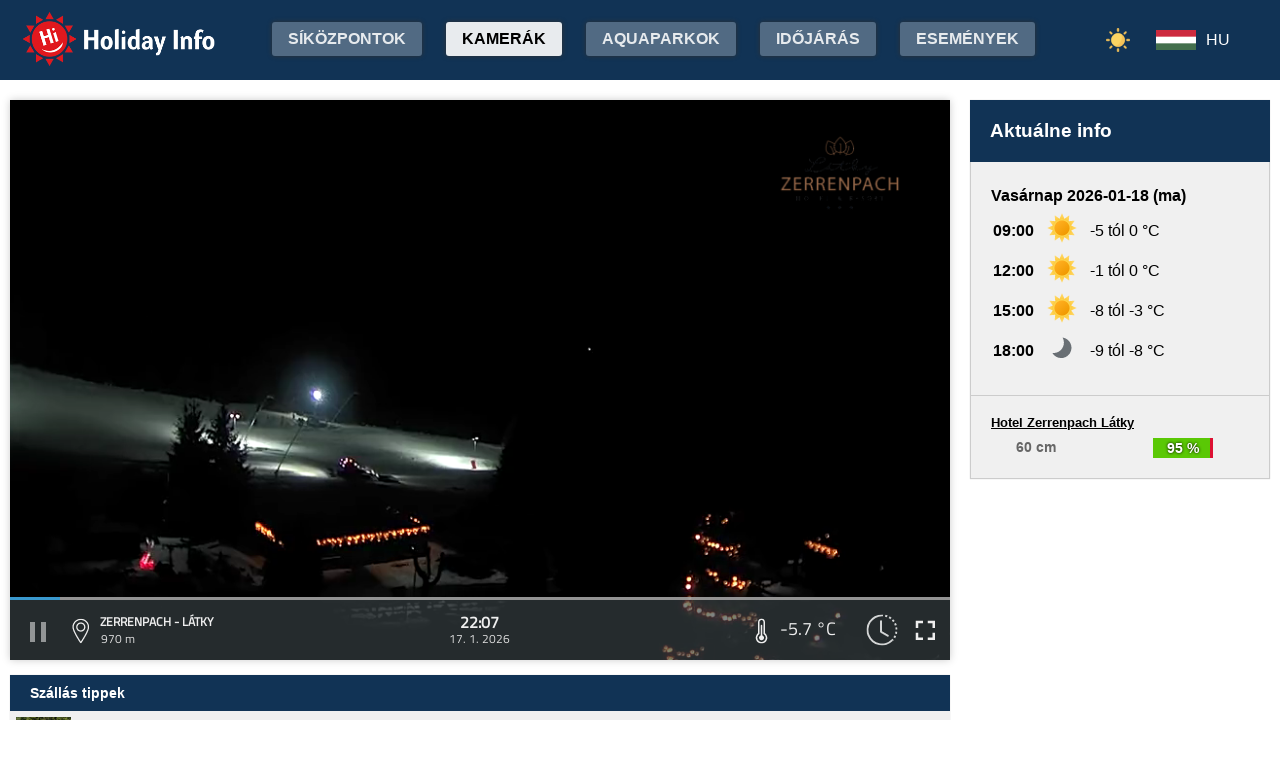

--- FILE ---
content_type: text/html;charset=utf-8
request_url: https://www.holidayinfo.sk/hu/kamery/zerrenpach-latky?t=1653110671
body_size: 17831
content:
<?xml version="1.0" encoding="utf-8"?>
<!DOCTYPE html>
<html><head><title>Zerrenpach - Látky - HolidayInfo</title><meta name="viewport" content="width=device-width, initial-scale=1"/><script src="/jq360.js"></script><script src="/sticky.js"></script><script src="/holidayinfo.js"></script><link href="/owl.carousel.css" rel="stylesheet"/><script src="/owl.carousel.js"></script><script src="/pager.js"></script><link href="/Style.css" rel="stylesheet"/><link href="/bootstrap-grid.min.css" rel="stylesheet"/><link href="/winter-2022.css" rel="stylesheet"/><link href="/page.css" rel="stylesheet"/><link href="https://www.holidayinfo.sk/hu/kamery/zerrenpach-latky" rel="canonical"/><link href="https://www.holidayinfo.sk/kamery/zerrenpach-latky" rel="alternate" hreflang="x-default"/><link href="https://www.holidayinfo.sk/sk/kamery/zerrenpach-latky" rel="alternate" hreflang="sk"/><link href="https://www.holidayinfo.sk/en/kamery/zerrenpach-latky" rel="alternate" hreflang="en"/><link href="https://www.holidayinfo.sk/de/kamery/zerrenpach-latky" rel="alternate" hreflang="de"/><link href="https://www.holidayinfo.sk/cz/kamery/zerrenpach-latky" rel="alternate" hreflang="cs"/><link href="https://www.holidayinfo.sk/pl/kamery/zerrenpach-latky" rel="alternate" hreflang="pl"/><link href="https://www.holidayinfo.sk/ru/kamery/zerrenpach-latky" rel="alternate" hreflang="ru"/><link href="/calendar.css" rel="stylesheet"/><script src="/calendar.js"></script><script src="/jsCalendar.lang.hu.js"></script><style>
.flexwrap {
  max-width:1480px;
  margin:0 auto;
  display: flex;
  clear:both;
}

.flexwrap .sidebar {
  margin-left:20px;
  flex-shrink: 0;
  width:300px;
}

.flexwrap {
    padding:10px 10px;
}

.flexwrap .content {
    flex: 1;
}

@media only screen and (max-width: 1000px) {
  .flexwrap .sidebar {
    display:none;
    border-right:0;
  }
}

@media only screen and (max-width: 890px) {
  .flexwrap {
    /*flex-direction:column;*/
  }
}
@media only screen and (max-width: 500px) {
  .flexwrap .content {
    padding:10px 0px;
    padding:0 0px;
  }
}

</style><style>

.op.op-top {
  padding: 6px;
  display: flex;
  align-items: center;
  justify-content: center;
  text-align: center;
  position:relative;
  left:-20px;
}

.op .op:first-child {
  height: 20px;
  background-color: #D13;
  border: 0px solid rgb(90,200,5);
}

.op .op:last-child {
  right: 0;
  color: white;
  text-shadow: 0 0 3px #000;
  font-size: 14px;
  top: -1px;
  font-weight: bold;
  position: absolute;
  left:0;
  bottom:0;
  display: flex;
  justify-content: center;
  align-items: center;
}
</style><style>
.camera-images a, .camera-images p {
  display:flex;
  flex:1 1 230px;
  margin:5px;
  border:1px solid transparent; 
  font-family:Open Sans,sans-serif;
}

.camera-images a.video span:last-child span:first-child::before {
  content:'\25b6 ';
  margin-right:6px; 
  color:#af3;
}

@media only screen and (max-width: 1100px) {
  .camera-images a, .camera-images p {
    flex:1 1 200px;
  }
}

@media only screen and (max-width: 650px) { .camera-images a, .camera-images p { flex:1 1 180px; } }
@media only screen and (max-width: 520px) { .camera-images a, .camera-images p { flex:1 1 150px; } }

.camera-group {
  padding: 5px;
}

.camera-group h3 {
  max-width:1480px;
  margin:20px auto 10px auto;
  background:url(/icon-panorama.png) no-repeat 5px 0px;
  background-size:35px;
  padding-left:50px;
  box-sizing: border-box;
  font-size:22px;
}

.camera-group .camera-images {
  max-width:1480px;
  background:#fff; 
  margin:0 auto; 
  display:flex;
  flex-wrap:wrap;
  justify-content:space-between
}

.camera-images a {
  flex-direction:column;
  justify-content:space-between;
  height:170px;
  background-position:center top;
  border:1px solid #e0e2e4;
  overflow:hidden;
  background-size:cover;
  text-decoration:none;
  color:#fff;
  font-size:13px;
  font-weight:bold;
}

.camera-images a:hover {
  box-shadow:0 0 15px #aaa;
}

.camera-images a span:first-child {
  padding:6px 8px;
  background:rgba(0,0,0,0.5);
  background:linear-gradient(rgba(0,0,0,.2), rgba(0,0,0,.5));
  text-shadow:0 0 1px #666;
  background: rgba(255,255,255,0.6);
  color: black;
  text-shadow: 0 0 4px #fff;
}

.camera-images a:hover span:first-child {
  text-decoration:underline;
  background: #fafafa;
  color: black;
  text-shadow: 0 0 4px #fff;
}

.camera-images a span:last-child span:first-child {
  color:#fff;
}

.camera-images a:hover span:last-child span:first-child {
  background:rgba(0,0,0,0.5);
  text-shadow: 0 0 0;
  text-shadow: none;
}

.camera-images a:hover span:last-child span {
  text-decoration:none;
}

.camera-images a span:last-child {
  padding:4px;
}

.camera-images a span:last-child span {
  text-shadow:none;
  background:rgba(0,0,0,0.5);
  border-radius:6px;
  padding: 2px 8px 3px 8px;
  float:right;
}

.camera-images a span:last-child span:first-child {
  float:left;
}

.play-button {
  position: absolute;
  top: 50%;
  left: 50%;
  transform: translate(-50%, -50%);
  width: 55px;
  height: 55px;
  border-radius: 50%;
  border:3px solid rgba(255, 255, 255, 0.9);
  display: flex;
  align-items: center;
  justify-content: center;
}

.play-button::before {
  content: '';
  display: block;
  width: 0;
  height: 0;
  border-left: 16px solid rgba(255, 255, 255, 0.9);
  border-top: 10px solid transparent;
  border-bottom: 10px solid transparent;
  margin-left: 6px;
  border-radius: 2px;
}

</style></head><body><header><div class="pagewrap"><h1><a href="/hu/">Holiday Info</a></h1><style>
.switch-large { height:34px; position:absolute; top:12px; right:120px; text-transform:uppercase; font-weight:bold; cursor:pointer; user-select:none; }
.switch-large span { margin:0 10px; color:rgba(255,255,255,0.6); position:relative; top:-5px; }
.switch-large span.current { color:#fff; text-shadow:rgba(255,255,255,0.8) 0 0 15px; }
.switch-large .icon { background:rgba(255,255,255,0.1); display:inline-block; position:relative; top:3px; width:50px; border-radius:50px; border:1px solid rgba(255,255,255,0.4); padding:4px 0 0 5px; height:28px; }
.switch-large:hover .icon { background:rgba(255,255,255,0.2); border:1px solid rgba(255,255,255,0.6); }
.switch-large img.img-s { width:18px; position:absolute; right:5px; top:4px; }
.switch-large img.img-w { width:17px; position:absolute; left:6px; top:3px; }
.switch { display:none; }
@media only screen and (max-width: 1360px) {
   .switch-large { display:none; }
   .switch { display:block; }
}
</style><div class="switch"><a href="/hu/kamery/zerrenpach-latky?switch=summer"><img src="/icon-summer.png" alt="Leto" style="width:24px;"/></a></div><div class="switch-large" onclick="window.location='/hu/kamery/zerrenpach-latky?switch=summer';"><span class="current">Téli</span><div class="icon"><img src="/icon-winter2.png" alt="Téli" class="img-w"/></div><span>Nyár</span></div><nav class="top"><div class="nav-item"><a href="/hu/snehove-spravy" id="snow-trigger">Síközpontok</a></div><a href="/hu/kamery" class="active">Kamerák</a><a href="/hu/aquaparky">Aquaparkok</a><a href="/hu/pocasie">Időjárás</a><a href="/hu/podujatia">Események</a></nav><nav class="lang"><span onclick="$('nav.lang &gt; div').toggleClass('is-active');" class="hu">HU</span><div class="wrap"><div class="center"><div><a href="/sk/kamery/zerrenpach-latky?t=1653110671" class="sk">SK</a><a href="/en/kamery/zerrenpach-latky?t=1653110671" class="en">EN</a><a href="/de/kamery/zerrenpach-latky?t=1653110671" class="de">DE</a><a href="/cz/kamery/zerrenpach-latky?t=1653110671" class="cz">CZ</a><a href="/pl/kamery/zerrenpach-latky?t=1653110671" class="pl">PL</a><a href="/ru/kamery/zerrenpach-latky?t=1653110671" class="ru">RU</a></div></div></div></nav><nav class="mobile"><span class="hamburger" onclick="$('.hamburger, nav.mobile &gt; div').toggleClass('is-active');"><span></span><span></span><span></span></span><div><a href="/hu/kamery" class="active">Kamerák</a><a href="/hu/snehove-spravy">Síközpontok</a><a href="/hu/lanovky">Sífelvonók és drótkötélpályák</a><a href="/hu/zjazdovky">Lejtőn lejtők</a><a href="/hu/bezkarske-trate">Sífutópálya</a><a href="/hu/aquaparky">Aquaparkok</a><a href="/hu/pocasie">Időjárás</a><a href="/hu/podujatia">Események</a><a href="/hu/kamery/zerrenpach-latky?switch=summer"><div style="position:relative;width:30px;height:14px;display:inline-block;"><img src="/icon-summer.png" alt="Leto" style="width:20px;position:absolute;left:0;top:-82px;"/></div>Summer resorts</a><div class="lang"><a href="/sk/kamery/zerrenpach-latky?t=1653110671" class="sk">SK</a><a href="/en/kamery/zerrenpach-latky?t=1653110671" class="en">EN</a><a href="/de/kamery/zerrenpach-latky?t=1653110671" class="de">DE</a><a href="/cz/kamery/zerrenpach-latky?t=1653110671" class="cz">CZ</a><a href="/pl/kamery/zerrenpach-latky?t=1653110671" class="pl">PL</a><a href="/ru/kamery/zerrenpach-latky?t=1653110671" class="ru">RU</a></div></div></nav></div></header><main><div id="camera-wrap"><div class="content"><div style="width:100%; margin:0 auto; position:relative; padding-top:56.25%; box-sizing:border-box;min-height:560px;"><div style="position:absolute;left:0;right:0;top:0;bottom:0;font-family: 'Titillium Web','OpenSans',sans-serif;" id="root-1075" class="hi-camera"><script>window.hiCamera1075Url = 'https://www.holidayinfo.sk/c/2026-01-17/1075/1768684038.mp4'; function play1075() { if (document.querySelector('#video-1075') == null) return; if (!window.hiVideo1075Loaded) {  document.querySelector('#video-1075 source').src = window.hiCamera1075Url; document.querySelector('#video-1075').load(); window.hiVideo1075Loaded = true; } var v = document.querySelector('#video-1075'); if (v.paused) { document.querySelector('#video-1075-play').style.display='none'; document.querySelector('#video-1075-play-button').style.display='none'; document.querySelector('#video-1075-pause-button').style.display='block'; document.querySelector('#video-1075-progressSelection').style.display='block'; v.play(); } else { document.querySelector('#video-1075-play').style.display='block'; document.querySelector('#video-1075-pause-button').style.display='none'; document.querySelector('#video-1075-play-button').style.display='block'; document.querySelector('#video-1075-progressSelection').style.display='none'; setTimeout(() => { document.querySelector('#video-1075').pause(); }, 1); } } setTimeout(() => { if (!window.hiVideo1075Loaded) play1075(); }, 1);
  window.hiCamera1075Interval = setInterval(function () {

  var video = document.querySelector('#video-1075');

  if (video) {
      clearInterval(window.hiCamera1075Interval);

      document.querySelector('#video-1075-progressSelection').addEventListener('click', function(e) {
        if (!video.paused) {
          var clickPositionX = e.pageX - this.getBoundingClientRect().left;
          var width = this.offsetWidth;
          var clickRatio = clickPositionX / width;
          var newTime = clickRatio * video.duration;
          window.hiCamera1075SetCurrentTime = newTime;
        }
      });

      video.addEventListener('timeupdate', function() {
        if (video.buffered.length > 0) {
          var bufferedEnd = video.buffered.end(0);
          var percent = ((100 / video.duration) * bufferedEnd);
          var bufferBar = document.querySelector('#video-1075-progressBuffered');
          bufferBar.style.width = percent + '%';
        }

        if (window.hiCamera1075SetCurrentTime) {
          video.currentTime = window.hiCamera1075SetCurrentTime;
          window.hiCamera1075SetCurrentTime = null;
          document.querySelector('#video-1075-progress').style.transition = '';
          var p = ((100 / video.duration) * video.currentTime);
          window.hiCamera1075Percent = p;
          document.querySelector('#video-1075-progress').style.width = p + '%';
          return;
        }

        var percent = ((100 / video.duration) * video.currentTime);
        if (window.hiCamera1075Percent) {
          if (window.hiCamera1075Percent > percent) {
            document.querySelector('#video-1075-progress').style.transition = '';
          }
          else {
            document.querySelector('#video-1075-progress').style.transition = 'width 0.5s linear';
          }
        }
        window.hiCamera1075Percent = percent;
        document.querySelector('#video-1075-progress').style.width = percent + '%';
      });

      video.addEventListener('progress', function(e) {
        if (video.buffered.length > 0) {
          var bufferedEnd = video.buffered.end(0);
          var percent = ((100 / video.duration) * bufferedEnd);
          var bufferBar = document.querySelector('#video-1075-progressBuffered');
          bufferBar.style.width = percent + '%';
        }
      });
  }
}, 100);
window.hiArchive1075Close = function() { 
document.querySelector('#hi-1075-archive').style.display = 'none';
}
window.hiArchive1075Open = function() {
var e = document.querySelector('#hi-1075-archive'); e.style.display = e.style.display == 'block' ? 'none' : 'block';
}
window.hiArchive1075Load = function(time,date,temp,videoUrl,imageUrl) {
var e = document.querySelectorAll('#root-1075 .widget-timestamp span'); e[0].textContent = time; e[1].textContent = date;
var f = document.querySelector('#root-1075 .-hi-cam-temp span'); f.textContent = temp;
var p = document.querySelector('#video-1075'); p.setAttribute('poster', imageUrl);
if (videoUrl != '') {
  window.hiCamera1075Url = videoUrl;
  var s = document.querySelector('#video-1075 source'); s.src = videoUrl;
  var v = document.querySelector('#video-1075');
  if (!v.paused) {
    v.load();
    document.querySelector('#video-1075-play').style.display='none';
    document.querySelector('#video-1075-play-button').style.display='none';
    document.querySelector('#video-1075-pause-button').style.display='block';
    document.querySelector('#video-1075-progressSelection').style.display='block';
    v.play();
  } else {
    v.load();
    setTimeout(() => { document.querySelector('#video-1075').pause(); }, 1);
    document.querySelector('#video-1075-play').style.display='block';
    document.querySelector('#video-1075-pause-button').style.display='none';
    document.querySelector('#video-1075-play-button').style.display='block';
    document.querySelector('#video-1075-progressSelection').style.display='none';
  }
 }
}
window.hiArchive1075Date = function(date) { 
let xhr = new XMLHttpRequest();
xhr.open('GET', 'https://www.holidayinfo.sk/hu/kamery/zerrenpach-latky?archive=' + date, true);
xhr.onreadystatechange = function() {
  if (xhr.readyState == 4 && xhr.status == 200) {
    var e = document.querySelector('#hi-1075-archive-items'); if (e) e.outerHTML = xhr.responseText;
  }
}
xhr.send();
}
window.hiWeather1075Close = function() { 
document.querySelector('#hi-1075-weather').style.display = 'none';
}
window.hiWeather1075Open = function() {
var e = document.querySelector('#hi-1075-weather'); e.style.display = e.style.display == 'block' ? 'none' : 'block';
}
window.hiWeather1075Switch = function(longterm) {
if (longterm) {
  document.querySelector('#hi-1075-button-short').classList.remove('active');
  document.querySelector('#hi-1075-button-long').classList.add('active');
} else {
  document.querySelector('#hi-1075-button-short').classList.add('active');
  document.querySelector('#hi-1075-button-long').classList.remove('active');
}

document.querySelector('#hi-1075-weather-short').style.display = longterm ? 'none' : 'block';
document.querySelector('#hi-1075-weather-long').style.display = longterm ? 'block' : 'none';
}
window.hiMessage1075Close = function() {
var e = document.querySelector('#hi-1075-message'); e.style.display = 'none';
}
</script><style>
.marquee {
  height: 30px;
  width:100%;

  overflow: hidden;
  position: relative;
}

.marquee div {
  display: block;
  width: 200%;
  height: 30px;
  padding:0;

  position: absolute;
  overflow: hidden;

  animation: marquee 80s linear infinite;
}

@media only screen and (max-width: 500px) {
  .marquee div {
    animation: marquee 100s linear infinite;
  }
}

.marquee span {
  float: left;
  width: 50%;
}

.marquee:hover div {
	animation-play-state: paused;
}

@keyframes marquee {
  0% { left: 0; }
  100% { left: -100%; }
}


        #fullscreen-enter:hover {
            cursor: pointer;
            animation: out-pulse-animation .4s;
        }
        @keyframes out-pulse-animation {
            0% { transform: scale(1); }
            50% { transform: scale(1.4); }
			100% { transform: scale(1); }
        }

        #fullscreen-exit:hover {
            cursor: pointer;
            animation: in-pulse-animation .4s;
        }

        @keyframes in-pulse-animation {
            0% { transform: scale(1); }
            50% { transform: scale(0.7); }
			100% { transform: scale(1); }
        }

        @keyframes widen-animation {
            0% { transform: scaleX(1); }
            50% { transform: scaleX(1.5); }
			100% { transform: scaleX(1); }
        }

.video-play-button div {
  width: 0;
  height: 0;
  border-top: 8px solid transparent;
  border-left: 11px solid #ccc;
  border-bottom: 8px solid transparent;
  position: relative;
  left: 5px;
}

.video-play-button {
  position: absolute;
  bottom: 6px;
  left: 6px;
  width: 28px;
  height: 28px;
  padding: 6px;
  border-radius: 100%;
  background: rgba(0,0,0,0.7);
}

.triangle {
    opacity:0.5;
    align-self: center;
    justify-self: center;

	position: relative;
	background-color: #fff;
	text-align: left;
}
.triangle:before,
.triangle:after {
	content: '';
	position: absolute;
	background-color: inherit;
}
.triangle-large,
.triangle-large:before,
.triangle-large:after {
	width:  5em;
	height: 5em;
	border-top-right-radius: 30%;
cursor:pointer;
}

.triangle-medium,
.triangle-medium:before,
.triangle-medium:after {
	width:  2em;
	height: 2em;
	border-top-right-radius: 30%;
cursor:pointer;
}

.triangle-small,
.triangle-small:before,
.triangle-small:after {
	width:  14px;
	height: 14px;
	border-top-right-radius: 30%;
cursor:pointer;
}

@media only screen and (max-width: 1150px) {
.triangle-large,
.triangle-large:before,
.triangle-large:after {
	width:  4em;
	height: 4em;
}
}

@media only screen and (max-width: 800px) {
.triangle-large,
.triangle-large:before,
.triangle-large:after {
	width:  2em;
	height: 2em;
}
.triangle-medium,
.triangle-medium:before,
.triangle-medium:after {
	width:  14px;
	height: 14px;
}
}

@media only screen and (max-width: 450px) {
.triangle-large,
.triangle-large:before,
.triangle-large:after {
	width:  18px;
	height: 18px;
}
}

.triangle {
	transform: rotate(-210deg) skewX(-30deg) scale(1,.866);
}
.triangle:before {
	transform: rotate(-135deg) skewX(-45deg) scale(1.414,.707) translate(0,-50%);
}
.triangle:after {
	transform: rotate(135deg) skewY(-45deg) scale(.707,1.414) translate(50%);
}

.pause-small {
    opacity:0.5;
    width: 16px;
    height: 20px;
    border-right: 5px solid #fff;
    border-left: 5px solid #fff;
    box-sizing:border-box;
}

.play-pause:hover .pause-small
{
  opacity:0.8;
  cursor:pointer;
}
.play-pause:hover .play-small
{
  opacity:0.8;
  cursor:pointer;
}

div.widget-btn:hover {
  background:rgba(255,255,255,0.25);
  cursor:pointer;
}

div.widget-timestamp {
  width:90px;
}

</style><video width="100%" height="100%" autoplay muted loop onended="this.play();" id="video-1075" style="box-shadow:0 0 8px #ccc;object-fit:cover;" poster="https://www.holidayinfo.sk/c/2026-01-17/1075/1768684038.jpg"><source src="" type="video/mp4"/></video><div style="position: absolute; width:100%; height:100%; left:0; top:0; overflow:hidden; display:grid;"><div onclick="play1075(); return false;" style="position: absolute; width:100%; height:100%; left:0; top:0; overflow:hidden; display:grid;background: url(https://www.holidayinfo.sk/CameraLogo?id=1075) no-repeat; background-size: contain;"><div id="video-1075-play" class="triangle triangle-large"></div></div><style>
.hi-close { position: absolute; right: 12px; top: 13px; width: 30px; height: 30px; opacity: 0.6; cursor:pointer; }
.hi-close:hover { opacity: 1; }
.hi-close:before, .hi-close:after { position: absolute; left: 14px; content: ' '; height: 30px; width: 2px; background-color: #FFF; }
.hi-close:before { transform: rotate(45deg); }
.hi-close:after { transform: rotate(-45deg); }
</style><style>
.hi-archive { display:none; background:rgba(58,66,70,0.85); position:absolute; max-height:165px;bottom:63px;right:0;left:0; border-top-left-radius:20px; border-top-right-radius:20px; padding:0 10px 10px 10px; z-index:10; }
.hi-archive-items { overflow:hidden; }
.hi-archive-items h3 { color:#FFF; margin:.8em 1em .6em 5px; font-size:16px; text-align:left; }
.hi-archive-item { width:100px; float:left; height:100%; margin-bottom:100px; color:white; border-radius:20px; margin-left:15px; line-height:16px; }
.hi-archive-items .camera-images { width:100%; height:110px; overflow-x:scroll; display:flex; flex-direction:column; flex-wrap:wrap; align-content:flex-start; user-select:none; }
.hi-archive-items .camera-images a { width:140px; max-height:90px; }
.hi-archive-items .camera-images a .play-button { transform:scale(0.7); position:relative; left:45px; top:10px; }
.hi-archive-button { padding:6px 12px; user-select:none; position:relative; top:-1px; cursor:pointer; }
.hi-archive-button:hover { background:rgba(255,255,255,0.2); }

@-moz-document url-prefix() { .hi-archive-items .camera-images { scrollbar-width: thin; scrollbar-color: rgba(255, 255, 255, 0.3) transparent; } }

.hi-camera .hi-archive-items .camera-images::-webkit-scrollbar { height:0px; }
.hi-camera:hover .hi-archive-items .camera-images::-webkit-scrollbar { height:2px; }
.hi-camera:hover .hi-archive-items:hover .camera-images::-webkit-scrollbar { height:4px; }
.hi-archive-items .camera-images::-webkit-scrollbar-thumb { background-color: rgba(255, 255, 255, 0.3); border-radius: 20px; border: 2px solid trasparent; }
.hi-archive-items  .camera-images::-webkit-scrollbar-track { background: transparent; }
</style><style>.hi-archive h3 { font-family:'Titillium Web'; }</style><div id="hi-1075-archive" class="hi-archive"><span class="hi-close" onclick="hiArchive1075Close(event);return false;"></span><div id="hi-1075-archive-items" class="hi-archive-items"><h3><span id="hi-1075-button-prev" class="hi-archive-button" style="margin-right:10px;" onclick="hiArchive1075Date('2026-01-16');return false;">&lt;</span><span style="display:inline-block;user-select:none;">Szombat 17.01.2026 (tegnap)</span><span id="hi-1075-button-next" class="hi-archive-button" style="margin-left:10px;" onclick="hiArchive1075Date('2026-01-18');return false;">&gt;</span></h3><div class="camera-images"><a href="https://www.holidayinfo.sk/hu/kamery/zerrenpach-latky?t=1768622815" onclick="hiArchive1075Load('05:06','17. 1. 2026','-1,9 &#xb0;C','https://www.holidayinfo.sk/c/2026-01-17/1075/1768622815.mp4','https://www.holidayinfo.sk/c/2026-01-17/1075/1768622815.jpg');return false" style="background-image:url(https://www.holidayinfo.sk/c/2026-01-17/1075/1768622815-s.jpg);position:relative;"><span style="padding:0"></span> <div class="play-button"></div><span><span>05:06</span> <span>-1,9 &#xb0;C</span></span></a><a href="https://www.holidayinfo.sk/hu/kamery/zerrenpach-latky?t=1768626430" onclick="hiArchive1075Load('06:07','17. 1. 2026','-2,2 &#xb0;C','https://www.holidayinfo.sk/c/2026-01-17/1075/1768626430.mp4','https://www.holidayinfo.sk/c/2026-01-17/1075/1768626430.jpg');return false" style="background-image:url(https://www.holidayinfo.sk/c/2026-01-17/1075/1768626430-s.jpg);position:relative;"><span style="padding:0"></span> <div class="play-button"></div><span><span>06:07</span> <span>-2,2 &#xb0;C</span></span></a><a href="https://www.holidayinfo.sk/hu/kamery/zerrenpach-latky?t=1768627456" onclick="hiArchive1075Load('06:24','17. 1. 2026','-2,2 &#xb0;C','https://www.holidayinfo.sk/c/2026-01-17/1075/1768627456.mp4','https://www.holidayinfo.sk/c/2026-01-17/1075/1768627456.jpg');return false" style="background-image:url(https://www.holidayinfo.sk/c/2026-01-17/1075/1768627456-s.jpg);position:relative;"><span style="padding:0"></span> <div class="play-button"></div><span><span>06:24</span> <span>-2,2 &#xb0;C</span></span></a><a href="https://www.holidayinfo.sk/hu/kamery/zerrenpach-latky?t=1768628472" onclick="hiArchive1075Load('06:41','17. 1. 2026','-2,2 &#xb0;C','https://www.holidayinfo.sk/c/2026-01-17/1075/1768628472.mp4','https://www.holidayinfo.sk/c/2026-01-17/1075/1768628472.jpg');return false" style="background-image:url(https://www.holidayinfo.sk/c/2026-01-17/1075/1768628472-s.jpg);position:relative;"><span style="padding:0"></span> <div class="play-button"></div><span><span>06:41</span> <span>-2,2 &#xb0;C</span></span></a><a href="https://www.holidayinfo.sk/hu/kamery/zerrenpach-latky?t=1768630024" onclick="hiArchive1075Load('07:07','17. 1. 2026','-2,2 &#xb0;C','https://www.holidayinfo.sk/c/2026-01-17/1075/1768630024.mp4','https://www.holidayinfo.sk/c/2026-01-17/1075/1768630024.jpg');return false" style="background-image:url(https://www.holidayinfo.sk/c/2026-01-17/1075/1768630024-s.jpg);position:relative;"><span style="padding:0"></span> <div class="play-button"></div><span><span>07:07</span> <span>-2,2 &#xb0;C</span></span></a><a href="https://www.holidayinfo.sk/hu/kamery/zerrenpach-latky?t=1768631049" onclick="hiArchive1075Load('07:24','17. 1. 2026','-2,1 &#xb0;C','https://www.holidayinfo.sk/c/2026-01-17/1075/1768631049.mp4','https://www.holidayinfo.sk/c/2026-01-17/1075/1768631049.jpg');return false" style="background-image:url(https://www.holidayinfo.sk/c/2026-01-17/1075/1768631049-s.jpg);position:relative;"><span style="padding:0"></span> <div class="play-button"></div><span><span>07:24</span> <span>-2,1 &#xb0;C</span></span></a><a href="https://www.holidayinfo.sk/hu/kamery/zerrenpach-latky?t=1768632069" onclick="hiArchive1075Load('07:41','17. 1. 2026','-2,1 &#xb0;C','https://www.holidayinfo.sk/c/2026-01-17/1075/1768632069.mp4','https://www.holidayinfo.sk/c/2026-01-17/1075/1768632069.jpg');return false" style="background-image:url(https://www.holidayinfo.sk/c/2026-01-17/1075/1768632069-s.jpg);position:relative;"><span style="padding:0"></span> <div class="play-button"></div><span><span>07:41</span> <span>-2,1 &#xb0;C</span></span></a><a href="https://www.holidayinfo.sk/hu/kamery/zerrenpach-latky?t=1768633640" onclick="hiArchive1075Load('08:07','17. 1. 2026','-1,9 &#xb0;C','https://www.holidayinfo.sk/c/2026-01-17/1075/1768633640.mp4','https://www.holidayinfo.sk/c/2026-01-17/1075/1768633640.jpg');return false" style="background-image:url(https://www.holidayinfo.sk/c/2026-01-17/1075/1768633640-s.jpg);position:relative;"><span style="padding:0"></span> <div class="play-button"></div><span><span>08:07</span> <span>-1,9 &#xb0;C</span></span></a><a href="https://www.holidayinfo.sk/hu/kamery/zerrenpach-latky?t=1768634651" onclick="hiArchive1075Load('08:24','17. 1. 2026','-1,8 &#xb0;C','https://www.holidayinfo.sk/c/2026-01-17/1075/1768634651.mp4','https://www.holidayinfo.sk/c/2026-01-17/1075/1768634651.jpg');return false" style="background-image:url(https://www.holidayinfo.sk/c/2026-01-17/1075/1768634651-s.jpg);position:relative;"><span style="padding:0"></span> <div class="play-button"></div><span><span>08:24</span> <span>-1,8 &#xb0;C</span></span></a><a href="https://www.holidayinfo.sk/hu/kamery/zerrenpach-latky?t=1768635671" onclick="hiArchive1075Load('08:41','17. 1. 2026','-1,7 &#xb0;C','https://www.holidayinfo.sk/c/2026-01-17/1075/1768635671.mp4','https://www.holidayinfo.sk/c/2026-01-17/1075/1768635671.jpg');return false" style="background-image:url(https://www.holidayinfo.sk/c/2026-01-17/1075/1768635671-s.jpg);position:relative;"><span style="padding:0"></span> <div class="play-button"></div><span><span>08:41</span> <span>-1,7 &#xb0;C</span></span></a><a href="https://www.holidayinfo.sk/hu/kamery/zerrenpach-latky?t=1768637230" onclick="hiArchive1075Load('09:07','17. 1. 2026','-1,4 &#xb0;C','https://www.holidayinfo.sk/c/2026-01-17/1075/1768637230.mp4','https://www.holidayinfo.sk/c/2026-01-17/1075/1768637230.jpg');return false" style="background-image:url(https://www.holidayinfo.sk/c/2026-01-17/1075/1768637230-s.jpg);position:relative;"><span style="padding:0"></span> <div class="play-button"></div><span><span>09:07</span> <span>-1,4 &#xb0;C</span></span></a><a href="https://www.holidayinfo.sk/hu/kamery/zerrenpach-latky?t=1768638252" onclick="hiArchive1075Load('09:24','17. 1. 2026','-1,3 &#xb0;C','https://www.holidayinfo.sk/c/2026-01-17/1075/1768638252.mp4','https://www.holidayinfo.sk/c/2026-01-17/1075/1768638252.jpg');return false" style="background-image:url(https://www.holidayinfo.sk/c/2026-01-17/1075/1768638252-s.jpg);position:relative;"><span style="padding:0"></span> <div class="play-button"></div><span><span>09:24</span> <span>-1,3 &#xb0;C</span></span></a><a href="https://www.holidayinfo.sk/hu/kamery/zerrenpach-latky?t=1768639282" onclick="hiArchive1075Load('09:41','17. 1. 2026','-1,2 &#xb0;C','https://www.holidayinfo.sk/c/2026-01-17/1075/1768639282.mp4','https://www.holidayinfo.sk/c/2026-01-17/1075/1768639282.jpg');return false" style="background-image:url(https://www.holidayinfo.sk/c/2026-01-17/1075/1768639282-s.jpg);position:relative;"><span style="padding:0"></span> <div class="play-button"></div><span><span>09:41</span> <span>-1,2 &#xb0;C</span></span></a><a href="https://www.holidayinfo.sk/hu/kamery/zerrenpach-latky?t=1768640834" onclick="hiArchive1075Load('10:07','17. 1. 2026','-0,9 &#xb0;C','https://www.holidayinfo.sk/c/2026-01-17/1075/1768640834.mp4','https://www.holidayinfo.sk/c/2026-01-17/1075/1768640834.jpg');return false" style="background-image:url(https://www.holidayinfo.sk/c/2026-01-17/1075/1768640834-s.jpg);position:relative;"><span style="padding:0"></span> <div class="play-button"></div><span><span>10:07</span> <span>-0,9 &#xb0;C</span></span></a><a href="https://www.holidayinfo.sk/hu/kamery/zerrenpach-latky?t=1768644424" onclick="hiArchive1075Load('11:07','17. 1. 2026','-0,6 &#xb0;C','https://www.holidayinfo.sk/c/2026-01-17/1075/1768644424.mp4','https://www.holidayinfo.sk/c/2026-01-17/1075/1768644424.jpg');return false" style="background-image:url(https://www.holidayinfo.sk/c/2026-01-17/1075/1768644424-s.jpg);position:relative;"><span style="padding:0"></span> <div class="play-button"></div><span><span>11:07</span> <span>-0,6 &#xb0;C</span></span></a><a href="https://www.holidayinfo.sk/hu/kamery/zerrenpach-latky?t=1768645448" onclick="hiArchive1075Load('11:24','17. 1. 2026','-0,5 &#xb0;C','https://www.holidayinfo.sk/c/2026-01-17/1075/1768645448.mp4','https://www.holidayinfo.sk/c/2026-01-17/1075/1768645448.jpg');return false" style="background-image:url(https://www.holidayinfo.sk/c/2026-01-17/1075/1768645448-s.jpg);position:relative;"><span style="padding:0"></span> <div class="play-button"></div><span><span>11:24</span> <span>-0,5 &#xb0;C</span></span></a><a href="https://www.holidayinfo.sk/hu/kamery/zerrenpach-latky?t=1768646475" onclick="hiArchive1075Load('11:41','17. 1. 2026','-0,5 &#xb0;C','https://www.holidayinfo.sk/c/2026-01-17/1075/1768646475.mp4','https://www.holidayinfo.sk/c/2026-01-17/1075/1768646475.jpg');return false" style="background-image:url(https://www.holidayinfo.sk/c/2026-01-17/1075/1768646475-s.jpg);position:relative;"><span style="padding:0"></span> <div class="play-button"></div><span><span>11:41</span> <span>-0,5 &#xb0;C</span></span></a><a href="https://www.holidayinfo.sk/hu/kamery/zerrenpach-latky?t=1768648031" onclick="hiArchive1075Load('12:07','17. 1. 2026','-0,4 &#xb0;C','https://www.holidayinfo.sk/c/2026-01-17/1075/1768648031.mp4','https://www.holidayinfo.sk/c/2026-01-17/1075/1768648031.jpg');return false" style="background-image:url(https://www.holidayinfo.sk/c/2026-01-17/1075/1768648031-s.jpg);position:relative;"><span style="padding:0"></span> <div class="play-button"></div><span><span>12:07</span> <span>-0,4 &#xb0;C</span></span></a><a href="https://www.holidayinfo.sk/hu/kamery/zerrenpach-latky?t=1768649053" onclick="hiArchive1075Load('12:24','17. 1. 2026','-0,3 &#xb0;C','https://www.holidayinfo.sk/c/2026-01-17/1075/1768649053.mp4','https://www.holidayinfo.sk/c/2026-01-17/1075/1768649053.jpg');return false" style="background-image:url(https://www.holidayinfo.sk/c/2026-01-17/1075/1768649053-s.jpg);position:relative;"><span style="padding:0"></span> <div class="play-button"></div><span><span>12:24</span> <span>-0,3 &#xb0;C</span></span></a><a href="https://www.holidayinfo.sk/hu/kamery/zerrenpach-latky?t=1768650076" onclick="hiArchive1075Load('12:41','17. 1. 2026','-0,3 &#xb0;C','https://www.holidayinfo.sk/c/2026-01-17/1075/1768650076.mp4','https://www.holidayinfo.sk/c/2026-01-17/1075/1768650076.jpg');return false" style="background-image:url(https://www.holidayinfo.sk/c/2026-01-17/1075/1768650076-s.jpg);position:relative;"><span style="padding:0"></span> <div class="play-button"></div><span><span>12:41</span> <span>-0,3 &#xb0;C</span></span></a><a href="https://www.holidayinfo.sk/hu/kamery/zerrenpach-latky?t=1768651640" onclick="hiArchive1075Load('13:07','17. 1. 2026','-0,2 &#xb0;C','https://www.holidayinfo.sk/c/2026-01-17/1075/1768651640.mp4','https://www.holidayinfo.sk/c/2026-01-17/1075/1768651640.jpg');return false" style="background-image:url(https://www.holidayinfo.sk/c/2026-01-17/1075/1768651640-s.jpg);position:relative;"><span style="padding:0"></span> <div class="play-button"></div><span><span>13:07</span> <span>-0,2 &#xb0;C</span></span></a><a href="https://www.holidayinfo.sk/hu/kamery/zerrenpach-latky?t=1768652664" onclick="hiArchive1075Load('13:24','17. 1. 2026','-0,2 &#xb0;C','https://www.holidayinfo.sk/c/2026-01-17/1075/1768652664.mp4','https://www.holidayinfo.sk/c/2026-01-17/1075/1768652664.jpg');return false" style="background-image:url(https://www.holidayinfo.sk/c/2026-01-17/1075/1768652664-s.jpg);position:relative;"><span style="padding:0"></span> <div class="play-button"></div><span><span>13:24</span> <span>-0,2 &#xb0;C</span></span></a><a href="https://www.holidayinfo.sk/hu/kamery/zerrenpach-latky?t=1768653687" onclick="hiArchive1075Load('13:41','17. 1. 2026','-0,2 &#xb0;C','https://www.holidayinfo.sk/c/2026-01-17/1075/1768653687.mp4','https://www.holidayinfo.sk/c/2026-01-17/1075/1768653687.jpg');return false" style="background-image:url(https://www.holidayinfo.sk/c/2026-01-17/1075/1768653687-s.jpg);position:relative;"><span style="padding:0"></span> <div class="play-button"></div><span><span>13:41</span> <span>-0,2 &#xb0;C</span></span></a><a href="https://www.holidayinfo.sk/hu/kamery/zerrenpach-latky?t=1768655250" onclick="hiArchive1075Load('14:07','17. 1. 2026','-0,2 &#xb0;C','https://www.holidayinfo.sk/c/2026-01-17/1075/1768655250.mp4','https://www.holidayinfo.sk/c/2026-01-17/1075/1768655250.jpg');return false" style="background-image:url(https://www.holidayinfo.sk/c/2026-01-17/1075/1768655250-s.jpg);position:relative;"><span style="padding:0"></span> <div class="play-button"></div><span><span>14:07</span> <span>-0,2 &#xb0;C</span></span></a><a href="https://www.holidayinfo.sk/hu/kamery/zerrenpach-latky?t=1768658846" onclick="hiArchive1075Load('15:07','17. 1. 2026','0,0 &#xb0;C','https://www.holidayinfo.sk/c/2026-01-17/1075/1768658846.mp4','https://www.holidayinfo.sk/c/2026-01-17/1075/1768658846.jpg');return false" style="background-image:url(https://www.holidayinfo.sk/c/2026-01-17/1075/1768658846-s.jpg);position:relative;"><span style="padding:0"></span> <div class="play-button"></div><span><span>15:07</span> <span>0,0 &#xb0;C</span></span></a><a href="https://www.holidayinfo.sk/hu/kamery/zerrenpach-latky?t=1768662437" onclick="hiArchive1075Load('16:07','17. 1. 2026','-0,7 &#xb0;C','https://www.holidayinfo.sk/c/2026-01-17/1075/1768662437.mp4','https://www.holidayinfo.sk/c/2026-01-17/1075/1768662437.jpg');return false" style="background-image:url(https://www.holidayinfo.sk/c/2026-01-17/1075/1768662437-s.jpg);position:relative;"><span style="padding:0"></span> <div class="play-button"></div><span><span>16:07</span> <span>-0,7 &#xb0;C</span></span></a><a href="https://www.holidayinfo.sk/hu/kamery/zerrenpach-latky?t=1768666017" onclick="hiArchive1075Load('17:06','17. 1. 2026','-1,8 &#xb0;C','https://www.holidayinfo.sk/c/2026-01-17/1075/1768666017.mp4','https://www.holidayinfo.sk/c/2026-01-17/1075/1768666017.jpg');return false" style="background-image:url(https://www.holidayinfo.sk/c/2026-01-17/1075/1768666017-s.jpg);position:relative;"><span style="padding:0"></span> <div class="play-button"></div><span><span>17:06</span> <span>-1,8 &#xb0;C</span></span></a><a href="https://www.holidayinfo.sk/hu/kamery/zerrenpach-latky?t=1768669620" onclick="hiArchive1075Load('18:07','17. 1. 2026','-3,6 &#xb0;C','https://www.holidayinfo.sk/c/2026-01-17/1075/1768669620.mp4','https://www.holidayinfo.sk/c/2026-01-17/1075/1768669620.jpg');return false" style="background-image:url(https://www.holidayinfo.sk/c/2026-01-17/1075/1768669620-s.jpg);position:relative;"><span style="padding:0"></span> <div class="play-button"></div><span><span>18:07</span> <span>-3,6 &#xb0;C</span></span></a><a href="https://www.holidayinfo.sk/hu/kamery/zerrenpach-latky?t=1768673218" onclick="hiArchive1075Load('19:06','17. 1. 2026','-4,3 &#xb0;C','https://www.holidayinfo.sk/c/2026-01-17/1075/1768673218.mp4','https://www.holidayinfo.sk/c/2026-01-17/1075/1768673218.jpg');return false" style="background-image:url(https://www.holidayinfo.sk/c/2026-01-17/1075/1768673218-s.jpg);position:relative;"><span style="padding:0"></span> <div class="play-button"></div><span><span>19:06</span> <span>-4,3 &#xb0;C</span></span></a><a href="https://www.holidayinfo.sk/hu/kamery/zerrenpach-latky?t=1768676836" onclick="hiArchive1075Load('20:07','17. 1. 2026','-4,9 &#xb0;C','https://www.holidayinfo.sk/c/2026-01-17/1075/1768676836.mp4','https://www.holidayinfo.sk/c/2026-01-17/1075/1768676836.jpg');return false" style="background-image:url(https://www.holidayinfo.sk/c/2026-01-17/1075/1768676836-s.jpg);position:relative;"><span style="padding:0"></span> <div class="play-button"></div><span><span>20:07</span> <span>-4,9 &#xb0;C</span></span></a><a href="https://www.holidayinfo.sk/hu/kamery/zerrenpach-latky?t=1768680420" onclick="hiArchive1075Load('21:07','17. 1. 2026','-5,3 &#xb0;C','https://www.holidayinfo.sk/c/2026-01-17/1075/1768680420.mp4','https://www.holidayinfo.sk/c/2026-01-17/1075/1768680420.jpg');return false" style="background-image:url(https://www.holidayinfo.sk/c/2026-01-17/1075/1768680420-s.jpg);position:relative;"><span style="padding:0"></span> <div class="play-button"></div><span><span>21:07</span> <span>-5,3 &#xb0;C</span></span></a><a href="https://www.holidayinfo.sk/hu/kamery/zerrenpach-latky" onclick="hiArchive1075Load('22:07','17. 1. 2026','-5,7 &#xb0;C','https://www.holidayinfo.sk/c/2026-01-17/1075/1768684038.mp4','https://www.holidayinfo.sk/c/2026-01-17/1075/1768684038.jpg');return false" style="background-image:url(https://www.holidayinfo.sk/c/2026-01-17/1075/1768684038-s.jpg);position:relative;"><span style="padding:0"></span> <div class="play-button"></div><span><span>22:07</span> <span>-5,7 &#xb0;C</span></span></a></div></div></div><style>
.hi-weather { display:none; background:rgba(58,66,70,0.85); position:absolute; max-height:275px;bottom:60px;right:0;left:0; border-top-left-radius:20px; border-top-right-radius:20px; z-index:8; }
.hi-weather-items { overflow:hidden; }
.hi-weather-item { width:100px; float:left; height:100%; margin-bottom:100px; color:white; border-radius:20px; margin-left:15px; line-height:16px; }

.hi-weather-button { padding:10px; margin:5px 0 5px 8px; display:inline-block; color:white; opacity:0.5; cursor:pointer; font-weight:bold; user-select:none; }
.hi-weather-button:hover { opacity:0.7; }
.hi-weather-button.active { opacity:1; }

@media (max-width: 1000px) {
  max-height:265px;
}

@media (max-width: 768px) {
  .hi-weather { bottom:49px; }
}

@media (max-width: 640px) {
  .hi-weather-item { width:90px; margin-left:10px; }
}

@media (max-width: 570px) {
  .hi-weather-button { display:none; }
  .hi-weather { max-height:230px; padding:10px 0; }
}
@media (max-width: 500px) {
  .hi-weather { z-index:-1; }
}
</style><div id="hi-1075-weather" class="hi-weather"><span id="hi-1075-button-short" class="hi-weather-button active" onclick="hiWeather1075Switch(false);return false;">Rövid távú</span><span id="hi-1075-button-long" class="hi-weather-button" onclick="hiWeather1075Switch(true);return false;">Hosszú távú</span><span class="hi-close" onclick="hiWeather1075Close(event);return false;"></span><div id="hi-1075-weather-short" class="hi-weather-items"><div class="hi-weather-item" style="background:rgba(30,30,30,0.6);"><span style="display:inline-block;font-size:12px;width:100%;text-align:center;margin-top:10px;font-weight:bold;">Ma</span><span style="display:inline-block;font-size:12px;width:100%;text-align:center;margin-top:5px;border-bottom:1px solid #ddd;padding-bottom:10px;">00:00</span><img src="https://www.holidayinfo.sk/01n.svg" alt="clearsky" style="width:60px;margin:15px auto;display:block;"/><span style="display:inline-block;font-size:16px;width:100%;text-align:center;font-weight:bold;">-8 &#xb0;C</span><div style="margin-top:15px;height:30px;">&nbsp;</div></div><div class="hi-weather-item" style="background:rgba(30,30,30,0.8);"><span style="display:inline-block;font-size:12px;width:100%;text-align:center;margin-top:10px;font-weight:bold;">Ma</span><span style="display:inline-block;font-size:12px;width:100%;text-align:center;margin-top:5px;border-bottom:1px solid #ddd;padding-bottom:10px;">06:00</span><img src="https://www.holidayinfo.sk/01d.svg" alt="clearsky" style="width:60px;margin:15px auto;display:block;"/><span style="display:inline-block;font-size:16px;width:100%;text-align:center;font-weight:bold;">-9 &#xb0;C</span><div style="margin-top:15px;height:30px;">&nbsp;</div></div><div class="hi-weather-item" style="background:rgba(30,30,30,0.6);"><span style="display:inline-block;font-size:12px;width:100%;text-align:center;margin-top:10px;font-weight:bold;">Ma</span><span style="display:inline-block;font-size:12px;width:100%;text-align:center;margin-top:5px;border-bottom:1px solid #ddd;padding-bottom:10px;">12:00</span><img src="https://www.holidayinfo.sk/01d.svg" alt="clearsky" style="width:60px;margin:15px auto;display:block;"/><span style="display:inline-block;font-size:16px;width:100%;text-align:center;font-weight:bold;">0 &#xb0;C</span><div style="margin-top:15px;height:30px;">&nbsp;</div></div><div class="hi-weather-item" style="background:rgba(30,30,30,0.8);"><span style="display:inline-block;font-size:12px;width:100%;text-align:center;margin-top:10px;font-weight:bold;">Ma</span><span style="display:inline-block;font-size:12px;width:100%;text-align:center;margin-top:5px;border-bottom:1px solid #ddd;padding-bottom:10px;">18:00</span><img src="https://www.holidayinfo.sk/01n.svg" alt="clearsky" style="width:60px;margin:15px auto;display:block;"/><span style="display:inline-block;font-size:16px;width:100%;text-align:center;font-weight:bold;">-8 &#xb0;C</span><div style="margin-top:15px;height:30px;">&nbsp;</div></div><div class="hi-weather-item" style="background:rgba(30,30,30,0.6);"><span style="display:inline-block;font-size:12px;width:100%;text-align:center;margin-top:10px;font-weight:bold;">Holnap</span><span style="display:inline-block;font-size:12px;width:100%;text-align:center;margin-top:5px;border-bottom:1px solid #ddd;padding-bottom:10px;">00:00</span><img src="https://www.holidayinfo.sk/01n.svg" alt="clearsky" style="width:60px;margin:15px auto;display:block;"/><span style="display:inline-block;font-size:16px;width:100%;text-align:center;font-weight:bold;">-10 &#xb0;C</span><div style="margin-top:15px;height:30px;">&nbsp;</div></div><div class="hi-weather-item" style="background:rgba(30,30,30,0.8);"><span style="display:inline-block;font-size:12px;width:100%;text-align:center;margin-top:10px;font-weight:bold;">Holnap</span><span style="display:inline-block;font-size:12px;width:100%;text-align:center;margin-top:5px;border-bottom:1px solid #ddd;padding-bottom:10px;">06:00</span><img src="https://www.holidayinfo.sk/01d.svg" alt="clearsky" style="width:60px;margin:15px auto;display:block;"/><span style="display:inline-block;font-size:16px;width:100%;text-align:center;font-weight:bold;">-11 &#xb0;C</span><div style="margin-top:15px;height:30px;">&nbsp;</div></div><div class="hi-weather-item" style="background:rgba(30,30,30,0.6);"><span style="display:inline-block;font-size:12px;width:100%;text-align:center;margin-top:10px;font-weight:bold;">Holnap</span><span style="display:inline-block;font-size:12px;width:100%;text-align:center;margin-top:5px;border-bottom:1px solid #ddd;padding-bottom:10px;">12:00</span><img src="https://www.holidayinfo.sk/01d.svg" alt="clearsky" style="width:60px;margin:15px auto;display:block;"/><span style="display:inline-block;font-size:16px;width:100%;text-align:center;font-weight:bold;">-3 &#xb0;C</span><div style="margin-top:15px;height:30px;">&nbsp;</div></div><div class="hi-weather-item" style="background:rgba(30,30,30,0.8);"><span style="display:inline-block;font-size:12px;width:100%;text-align:center;margin-top:10px;font-weight:bold;">Holnap</span><span style="display:inline-block;font-size:12px;width:100%;text-align:center;margin-top:5px;border-bottom:1px solid #ddd;padding-bottom:10px;">18:00</span><img src="https://www.holidayinfo.sk/01n.svg" alt="clearsky" style="width:60px;margin:15px auto;display:block;"/><span style="display:inline-block;font-size:16px;width:100%;text-align:center;font-weight:bold;">-10 &#xb0;C</span><div style="margin-top:15px;height:30px;">&nbsp;</div></div><div class="hi-weather-item" style="background:rgba(30,30,30,0.6);"><span style="display:inline-block;font-size:12px;width:100%;text-align:center;margin-top:10px;font-weight:bold;">20.1.</span><span style="display:inline-block;font-size:12px;width:100%;text-align:center;margin-top:5px;border-bottom:1px solid #ddd;padding-bottom:10px;">00:00</span><img src="https://www.holidayinfo.sk/01n.svg" alt="clearsky" style="width:60px;margin:15px auto;display:block;"/><span style="display:inline-block;font-size:16px;width:100%;text-align:center;font-weight:bold;">-11 &#xb0;C</span><div style="margin-top:15px;height:30px;">&nbsp;</div></div><div class="hi-weather-item" style="background:rgba(30,30,30,0.8);"><span style="display:inline-block;font-size:12px;width:100%;text-align:center;margin-top:10px;font-weight:bold;">20.1.</span><span style="display:inline-block;font-size:12px;width:100%;text-align:center;margin-top:5px;border-bottom:1px solid #ddd;padding-bottom:10px;">06:00</span><img src="https://www.holidayinfo.sk/01d.svg" alt="clearsky" style="width:60px;margin:15px auto;display:block;"/><span style="display:inline-block;font-size:16px;width:100%;text-align:center;font-weight:bold;">-12 &#xb0;C</span><div style="margin-top:15px;height:30px;">&nbsp;</div></div><div class="hi-weather-item" style="background:rgba(30,30,30,0.6);"><span style="display:inline-block;font-size:12px;width:100%;text-align:center;margin-top:10px;font-weight:bold;">20.1.</span><span style="display:inline-block;font-size:12px;width:100%;text-align:center;margin-top:5px;border-bottom:1px solid #ddd;padding-bottom:10px;">12:00</span><img src="https://www.holidayinfo.sk/01d.svg" alt="clearsky" style="width:60px;margin:15px auto;display:block;"/><span style="display:inline-block;font-size:16px;width:100%;text-align:center;font-weight:bold;">-1 &#xb0;C</span><div style="margin-top:15px;height:30px;">&nbsp;</div></div><div class="hi-weather-item" style="background:rgba(30,30,30,0.8);"><span style="display:inline-block;font-size:12px;width:100%;text-align:center;margin-top:10px;font-weight:bold;">20.1.</span><span style="display:inline-block;font-size:12px;width:100%;text-align:center;margin-top:5px;border-bottom:1px solid #ddd;padding-bottom:10px;">18:00</span><img src="https://www.holidayinfo.sk/01n.svg" alt="clearsky" style="width:60px;margin:15px auto;display:block;"/><span style="display:inline-block;font-size:16px;width:100%;text-align:center;font-weight:bold;">-8 &#xb0;C</span><div style="margin-top:15px;height:30px;">&nbsp;</div></div><div class="hi-weather-item" style="background:rgba(30,30,30,0.6);"><span style="display:inline-block;font-size:12px;width:100%;text-align:center;margin-top:10px;font-weight:bold;">21.1.</span><span style="display:inline-block;font-size:12px;width:100%;text-align:center;margin-top:5px;border-bottom:1px solid #ddd;padding-bottom:10px;">00:00</span><img src="https://www.holidayinfo.sk/01n.svg" alt="clearsky" style="width:60px;margin:15px auto;display:block;"/><span style="display:inline-block;font-size:16px;width:100%;text-align:center;font-weight:bold;">-9 &#xb0;C</span><div style="margin-top:15px;height:30px;">&nbsp;</div></div><div class="hi-weather-item" style="background:rgba(30,30,30,0.8);"><span style="display:inline-block;font-size:12px;width:100%;text-align:center;margin-top:10px;font-weight:bold;">21.1.</span><span style="display:inline-block;font-size:12px;width:100%;text-align:center;margin-top:5px;border-bottom:1px solid #ddd;padding-bottom:10px;">06:00</span><img src="https://www.holidayinfo.sk/01d.svg" alt="clearsky" style="width:60px;margin:15px auto;display:block;"/><span style="display:inline-block;font-size:16px;width:100%;text-align:center;font-weight:bold;">-9 &#xb0;C</span><div style="margin-top:15px;height:30px;">&nbsp;</div></div><div class="hi-weather-item" style="background:rgba(30,30,30,0.6);"><span style="display:inline-block;font-size:12px;width:100%;text-align:center;margin-top:10px;font-weight:bold;">21.1.</span><span style="display:inline-block;font-size:12px;width:100%;text-align:center;margin-top:5px;border-bottom:1px solid #ddd;padding-bottom:10px;">12:00</span><img src="https://www.holidayinfo.sk/01d.svg" alt="clearsky" style="width:60px;margin:15px auto;display:block;"/><span style="display:inline-block;font-size:16px;width:100%;text-align:center;font-weight:bold;">1 &#xb0;C</span><div style="margin-top:15px;height:30px;">&nbsp;</div></div><div class="hi-weather-item" style="background:rgba(30,30,30,0.8);"><span style="display:inline-block;font-size:12px;width:100%;text-align:center;margin-top:10px;font-weight:bold;">21.1.</span><span style="display:inline-block;font-size:12px;width:100%;text-align:center;margin-top:5px;border-bottom:1px solid #ddd;padding-bottom:10px;">18:00</span><img src="https://www.holidayinfo.sk/01n.svg" alt="clearsky" style="width:60px;margin:15px auto;display:block;"/><span style="display:inline-block;font-size:16px;width:100%;text-align:center;font-weight:bold;">-7 &#xb0;C</span><div style="margin-top:15px;height:30px;">&nbsp;</div></div><div class="hi-weather-item" style="background:rgba(30,30,30,0.6);"><span style="display:inline-block;font-size:12px;width:100%;text-align:center;margin-top:10px;font-weight:bold;">22.1.</span><span style="display:inline-block;font-size:12px;width:100%;text-align:center;margin-top:5px;border-bottom:1px solid #ddd;padding-bottom:10px;">00:00</span><img src="https://www.holidayinfo.sk/04.svg" alt="cloudy" style="width:60px;margin:15px auto;display:block;"/><span style="display:inline-block;font-size:16px;width:100%;text-align:center;font-weight:bold;">-7 &#xb0;C</span><div style="margin-top:15px;height:30px;">&nbsp;</div></div><div class="hi-weather-item" style="background:rgba(30,30,30,0.8);"><span style="display:inline-block;font-size:12px;width:100%;text-align:center;margin-top:10px;font-weight:bold;">22.1.</span><span style="display:inline-block;font-size:12px;width:100%;text-align:center;margin-top:5px;border-bottom:1px solid #ddd;padding-bottom:10px;">06:00</span><img src="https://www.holidayinfo.sk/04.svg" alt="cloudy" style="width:60px;margin:15px auto;display:block;"/><span style="display:inline-block;font-size:16px;width:100%;text-align:center;font-weight:bold;">-5 &#xb0;C</span><div style="margin-top:15px;height:30px;">&nbsp;</div></div><div class="hi-weather-item" style="background:rgba(30,30,30,0.6);"><span style="display:inline-block;font-size:12px;width:100%;text-align:center;margin-top:10px;font-weight:bold;">22.1.</span><span style="display:inline-block;font-size:12px;width:100%;text-align:center;margin-top:5px;border-bottom:1px solid #ddd;padding-bottom:10px;">12:00</span><img src="https://www.holidayinfo.sk/04.svg" alt="cloudy" style="width:60px;margin:15px auto;display:block;"/><span style="display:inline-block;font-size:16px;width:100%;text-align:center;font-weight:bold;">-1 &#xb0;C</span><span style="display:inline-block;font-size:12px;font-weight:bold;width:100%;text-align:center;margin-top:15px;color:#ADF;height:30px;">0,1 cm</span></div><div class="hi-weather-item" style="background:rgba(30,30,30,0.8);"><span style="display:inline-block;font-size:12px;width:100%;text-align:center;margin-top:10px;font-weight:bold;">22.1.</span><span style="display:inline-block;font-size:12px;width:100%;text-align:center;margin-top:5px;border-bottom:1px solid #ddd;padding-bottom:10px;">18:00</span><img src="https://www.holidayinfo.sk/04.svg" alt="cloudy" style="width:60px;margin:15px auto;display:block;"/><span style="display:inline-block;font-size:16px;width:100%;text-align:center;font-weight:bold;">-6 &#xb0;C</span><div style="margin-top:15px;height:30px;">&nbsp;</div></div><div class="hi-weather-item" style="background:rgba(30,30,30,0.6);"><span style="display:inline-block;font-size:12px;width:100%;text-align:center;margin-top:10px;font-weight:bold;">23.1.</span><span style="display:inline-block;font-size:12px;width:100%;text-align:center;margin-top:5px;border-bottom:1px solid #ddd;padding-bottom:10px;">00:00</span><img src="https://www.holidayinfo.sk/04.svg" alt="cloudy" style="width:60px;margin:15px auto;display:block;"/><span style="display:inline-block;font-size:16px;width:100%;text-align:center;font-weight:bold;">-4 &#xb0;C</span><div style="margin-top:15px;height:30px;">&nbsp;</div></div><div class="hi-weather-item" style="background:rgba(30,30,30,0.8);"><span style="display:inline-block;font-size:12px;width:100%;text-align:center;margin-top:10px;font-weight:bold;">23.1.</span><span style="display:inline-block;font-size:12px;width:100%;text-align:center;margin-top:5px;border-bottom:1px solid #ddd;padding-bottom:10px;">06:00</span><img src="https://www.holidayinfo.sk/04.svg" alt="cloudy" style="width:60px;margin:15px auto;display:block;"/><span style="display:inline-block;font-size:16px;width:100%;text-align:center;font-weight:bold;">-6 &#xb0;C</span><span style="display:inline-block;font-size:12px;font-weight:bold;width:100%;text-align:center;margin-top:15px;color:#ADF;height:30px;">0,4 cm</span></div><div class="hi-weather-item" style="background:rgba(30,30,30,0.6);"><span style="display:inline-block;font-size:12px;width:100%;text-align:center;margin-top:10px;font-weight:bold;">23.1.</span><span style="display:inline-block;font-size:12px;width:100%;text-align:center;margin-top:5px;border-bottom:1px solid #ddd;padding-bottom:10px;">12:00</span><img src="https://www.holidayinfo.sk/04.svg" alt="cloudy" style="width:60px;margin:15px auto;display:block;"/><span style="display:inline-block;font-size:16px;width:100%;text-align:center;font-weight:bold;">-2 &#xb0;C</span><span style="display:inline-block;font-size:12px;font-weight:bold;width:100%;text-align:center;margin-top:15px;color:#ADF;height:30px;">0,3 cm</span></div><div class="hi-weather-item" style="background:rgba(30,30,30,0.8);"><span style="display:inline-block;font-size:12px;width:100%;text-align:center;margin-top:10px;font-weight:bold;">23.1.</span><span style="display:inline-block;font-size:12px;width:100%;text-align:center;margin-top:5px;border-bottom:1px solid #ddd;padding-bottom:10px;">18:00</span><img src="https://www.holidayinfo.sk/13.svg" alt="snow" style="width:60px;margin:15px auto;display:block;"/><span style="display:inline-block;font-size:16px;width:100%;text-align:center;font-weight:bold;">-4 &#xb0;C</span><span style="display:inline-block;font-size:12px;font-weight:bold;width:100%;text-align:center;margin-top:15px;color:#ADF;height:30px;">1,3 cm</span></div><div class="hi-weather-item" style="background:rgba(30,30,30,0.6);"><span style="display:inline-block;font-size:12px;width:100%;text-align:center;margin-top:10px;font-weight:bold;">24.1.</span><span style="display:inline-block;font-size:12px;width:100%;text-align:center;margin-top:5px;border-bottom:1px solid #ddd;padding-bottom:10px;">00:00</span><img src="https://www.holidayinfo.sk/49.svg" alt="lightsnow" style="width:60px;margin:15px auto;display:block;"/><span style="display:inline-block;font-size:16px;width:100%;text-align:center;font-weight:bold;">-5 &#xb0;C</span><span style="display:inline-block;font-size:12px;font-weight:bold;width:100%;text-align:center;margin-top:15px;color:#ADF;height:30px;">0,8 cm</span></div><div class="hi-weather-item" style="background:rgba(30,30,30,0.8);"><span style="display:inline-block;font-size:12px;width:100%;text-align:center;margin-top:10px;font-weight:bold;">24.1.</span><span style="display:inline-block;font-size:12px;width:100%;text-align:center;margin-top:5px;border-bottom:1px solid #ddd;padding-bottom:10px;">06:00</span><img src="https://www.holidayinfo.sk/13.svg" alt="snow" style="width:60px;margin:15px auto;display:block;"/><span style="display:inline-block;font-size:16px;width:100%;text-align:center;font-weight:bold;">-5 &#xb0;C</span><span style="display:inline-block;font-size:12px;font-weight:bold;width:100%;text-align:center;margin-top:15px;color:#ADF;height:30px;">1,4 cm</span></div><div class="hi-weather-item" style="background:rgba(30,30,30,0.6);"><span style="display:inline-block;font-size:12px;width:100%;text-align:center;margin-top:10px;font-weight:bold;">24.1.</span><span style="display:inline-block;font-size:12px;width:100%;text-align:center;margin-top:5px;border-bottom:1px solid #ddd;padding-bottom:10px;">12:00</span><img src="https://www.holidayinfo.sk/13.svg" alt="snow" style="width:60px;margin:15px auto;display:block;"/><span style="display:inline-block;font-size:16px;width:100%;text-align:center;font-weight:bold;">-4 &#xb0;C</span><span style="display:inline-block;font-size:12px;font-weight:bold;width:100%;text-align:center;margin-top:15px;color:#ADF;height:30px;">1,3 cm</span></div><div class="hi-weather-item" style="background:rgba(30,30,30,0.8);"><span style="display:inline-block;font-size:12px;width:100%;text-align:center;margin-top:10px;font-weight:bold;">24.1.</span><span style="display:inline-block;font-size:12px;width:100%;text-align:center;margin-top:5px;border-bottom:1px solid #ddd;padding-bottom:10px;">18:00</span><img src="https://www.holidayinfo.sk/04.svg" alt="cloudy" style="width:60px;margin:15px auto;display:block;"/><span style="display:inline-block;font-size:16px;width:100%;text-align:center;font-weight:bold;">-4 &#xb0;C</span><span style="display:inline-block;font-size:12px;font-weight:bold;width:100%;text-align:center;margin-top:15px;color:#ADF;height:30px;">0,2 cm</span></div><div class="hi-weather-item" style="background:rgba(30,30,30,0.6);"><span style="display:inline-block;font-size:12px;width:100%;text-align:center;margin-top:10px;font-weight:bold;">25.1.</span><span style="display:inline-block;font-size:12px;width:100%;text-align:center;margin-top:5px;border-bottom:1px solid #ddd;padding-bottom:10px;">00:00</span><img src="https://www.holidayinfo.sk/04.svg" alt="cloudy" style="width:60px;margin:15px auto;display:block;"/><span style="display:inline-block;font-size:16px;width:100%;text-align:center;font-weight:bold;">-4 &#xb0;C</span><span style="display:inline-block;font-size:12px;font-weight:bold;width:100%;text-align:center;margin-top:15px;color:#ADF;height:30px;">0,2 cm</span></div><div class="hi-weather-item" style="background:rgba(30,30,30,0.8);"><span style="display:inline-block;font-size:12px;width:100%;text-align:center;margin-top:10px;font-weight:bold;">25.1.</span><span style="display:inline-block;font-size:12px;width:100%;text-align:center;margin-top:5px;border-bottom:1px solid #ddd;padding-bottom:10px;">06:00</span><img src="https://www.holidayinfo.sk/13.svg" alt="snow" style="width:60px;margin:15px auto;display:block;"/><span style="display:inline-block;font-size:16px;width:100%;text-align:center;font-weight:bold;">-3 &#xb0;C</span><span style="display:inline-block;font-size:12px;font-weight:bold;width:100%;text-align:center;margin-top:15px;color:#ADF;height:30px;">2,3 cm</span></div><div class="hi-weather-item" style="background:rgba(30,30,30,0.6);"><span style="display:inline-block;font-size:12px;width:100%;text-align:center;margin-top:10px;font-weight:bold;">25.1.</span><span style="display:inline-block;font-size:12px;width:100%;text-align:center;margin-top:5px;border-bottom:1px solid #ddd;padding-bottom:10px;">12:00</span><img src="https://www.holidayinfo.sk/49.svg" alt="lightsnow" style="width:60px;margin:15px auto;display:block;"/><span style="display:inline-block;font-size:16px;width:100%;text-align:center;font-weight:bold;">0 &#xb0;C</span><span style="display:inline-block;font-size:12px;font-weight:bold;width:100%;text-align:center;margin-top:15px;color:#ADF;height:30px;">0,9 cm</span></div><div class="hi-weather-item" style="background:rgba(30,30,30,0.8);"><span style="display:inline-block;font-size:12px;width:100%;text-align:center;margin-top:10px;font-weight:bold;">25.1.</span><span style="display:inline-block;font-size:12px;width:100%;text-align:center;margin-top:5px;border-bottom:1px solid #ddd;padding-bottom:10px;">18:00</span><img src="https://www.holidayinfo.sk/04.svg" alt="cloudy" style="width:60px;margin:15px auto;display:block;"/><span style="display:inline-block;font-size:16px;width:100%;text-align:center;font-weight:bold;">-1 &#xb0;C</span><span style="display:inline-block;font-size:12px;font-weight:bold;width:100%;text-align:center;margin-top:15px;color:#ADF;height:30px;">0,3 cm</span></div><div class="hi-weather-item" style="background:rgba(30,30,30,0.6);"><span style="display:inline-block;font-size:12px;width:100%;text-align:center;margin-top:10px;font-weight:bold;">26.1.</span><span style="display:inline-block;font-size:12px;width:100%;text-align:center;margin-top:5px;border-bottom:1px solid #ddd;padding-bottom:10px;">00:00</span><img src="https://www.holidayinfo.sk/04.svg" alt="cloudy" style="width:60px;margin:15px auto;display:block;"/><span style="display:inline-block;font-size:16px;width:100%;text-align:center;font-weight:bold;">0 &#xb0;C</span><div style="margin-top:15px;height:30px;">&nbsp;</div></div><div class="hi-weather-item" style="background:rgba(30,30,30,0.8);"><span style="display:inline-block;font-size:12px;width:100%;text-align:center;margin-top:10px;font-weight:bold;">26.1.</span><span style="display:inline-block;font-size:12px;width:100%;text-align:center;margin-top:5px;border-bottom:1px solid #ddd;padding-bottom:10px;">06:00</span><img src="https://www.holidayinfo.sk/04.svg" alt="cloudy" style="width:60px;margin:15px auto;display:block;"/><span style="display:inline-block;font-size:16px;width:100%;text-align:center;font-weight:bold;">-1 &#xb0;C</span><span style="display:inline-block;font-size:12px;font-weight:bold;width:100%;text-align:center;margin-top:15px;color:#ADF;height:30px;">0,1 cm</span></div><div class="hi-weather-item" style="background:rgba(30,30,30,0.6);"><span style="display:inline-block;font-size:12px;width:100%;text-align:center;margin-top:10px;font-weight:bold;">26.1.</span><span style="display:inline-block;font-size:12px;width:100%;text-align:center;margin-top:5px;border-bottom:1px solid #ddd;padding-bottom:10px;">12:00</span><img src="https://www.holidayinfo.sk/04.svg" alt="cloudy" style="width:60px;margin:15px auto;display:block;"/><span style="display:inline-block;font-size:16px;width:100%;text-align:center;font-weight:bold;">2 &#xb0;C</span><div style="margin-top:15px;height:30px;">&nbsp;</div></div><div class="hi-weather-item" style="background:rgba(30,30,30,0.8);"><span style="display:inline-block;font-size:12px;width:100%;text-align:center;margin-top:10px;font-weight:bold;">26.1.</span><span style="display:inline-block;font-size:12px;width:100%;text-align:center;margin-top:5px;border-bottom:1px solid #ddd;padding-bottom:10px;">18:00</span><img src="https://www.holidayinfo.sk/04.svg" alt="cloudy" style="width:60px;margin:15px auto;display:block;"/><span style="display:inline-block;font-size:16px;width:100%;text-align:center;font-weight:bold;">0 &#xb0;C</span><div style="margin-top:15px;height:30px;">&nbsp;</div></div><div class="hi-weather-item" style="background:rgba(30,30,30,0.6);"><span style="display:inline-block;font-size:12px;width:100%;text-align:center;margin-top:10px;font-weight:bold;">27.1.</span><span style="display:inline-block;font-size:12px;width:100%;text-align:center;margin-top:5px;border-bottom:1px solid #ddd;padding-bottom:10px;">00:00</span><img src="https://www.holidayinfo.sk/49.svg" alt="lightsnow" style="width:60px;margin:15px auto;display:block;"/><span style="display:inline-block;font-size:16px;width:100%;text-align:center;font-weight:bold;">0 &#xb0;C</span><span style="display:inline-block;font-size:12px;font-weight:bold;width:100%;text-align:center;margin-top:15px;color:#ADF;height:30px;">0,9 cm</span></div><div class="hi-weather-item" style="background:rgba(30,30,30,0.8);"><span style="display:inline-block;font-size:12px;width:100%;text-align:center;margin-top:10px;font-weight:bold;">27.1.</span><span style="display:inline-block;font-size:12px;width:100%;text-align:center;margin-top:5px;border-bottom:1px solid #ddd;padding-bottom:10px;">06:00</span><img src="https://www.holidayinfo.sk/47.svg" alt="lightsleet" style="width:60px;margin:15px auto;display:block;"/><span style="display:inline-block;font-size:16px;width:100%;text-align:center;font-weight:bold;">0 &#xb0;C</span><span style="display:inline-block;font-size:12px;font-weight:bold;width:100%;text-align:center;margin-top:15px;color:#ADF;height:30px;">0,9 cm</span></div></div><div id="hi-1075-weather-long" class="hi-weather-items"><div class="hi-weather-item" style="background:rgba(30,30,30,0.6);"><span style="display:inline-block;font-size:12px;width:100%;text-align:center;margin-top:10px;font-weight:bold;">19.1.</span><span style="display:inline-block;font-size:12px;width:100%;text-align:center;margin-top:5px;border-bottom:1px solid #ddd;padding-bottom:10px;">Hétfő</span><img src="https://www.holidayinfo.sk/01d.svg" alt="clearsky" style="width:60px;margin:15px auto;display:block;"/><span style="display:inline-block;font-size:16px;width:100%;text-align:center;font-weight:bold;">-3 / -11 &#xb0;C</span><div style="margin-top:15px;height:30px;">&nbsp;</div></div><div class="hi-weather-item" style="background:rgba(30,30,30,0.8);"><span style="display:inline-block;font-size:12px;width:100%;text-align:center;margin-top:10px;font-weight:bold;">20.1.</span><span style="display:inline-block;font-size:12px;width:100%;text-align:center;margin-top:5px;border-bottom:1px solid #ddd;padding-bottom:10px;">Kedd</span><img src="https://www.holidayinfo.sk/01d.svg" alt="clearsky" style="width:60px;margin:15px auto;display:block;"/><span style="display:inline-block;font-size:16px;width:100%;text-align:center;font-weight:bold;">-1 / -8 &#xb0;C</span><div style="margin-top:15px;height:30px;">&nbsp;</div></div><div class="hi-weather-item" style="background:rgba(30,30,30,0.6);"><span style="display:inline-block;font-size:12px;width:100%;text-align:center;margin-top:10px;font-weight:bold;">21.1.</span><span style="display:inline-block;font-size:12px;width:100%;text-align:center;margin-top:5px;border-bottom:1px solid #ddd;padding-bottom:10px;">Szerda</span><img src="https://www.holidayinfo.sk/01d.svg" alt="clearsky" style="width:60px;margin:15px auto;display:block;"/><span style="display:inline-block;font-size:16px;width:100%;text-align:center;font-weight:bold;">1 / -7 &#xb0;C</span><div style="margin-top:15px;height:30px;">&nbsp;</div></div><div class="hi-weather-item" style="background:rgba(30,30,30,0.8);"><span style="display:inline-block;font-size:12px;width:100%;text-align:center;margin-top:10px;font-weight:bold;">22.1.</span><span style="display:inline-block;font-size:12px;width:100%;text-align:center;margin-top:5px;border-bottom:1px solid #ddd;padding-bottom:10px;">Csütörtök</span><img src="https://www.holidayinfo.sk/04.svg" alt="cloudy" style="width:60px;margin:15px auto;display:block;"/><span style="display:inline-block;font-size:16px;width:100%;text-align:center;font-weight:bold;">-1 / -6 &#xb0;C</span><span style="display:inline-block;font-size:12px;font-weight:bold;width:100%;text-align:center;margin-top:15px;color:#ADF;height:30px;">0,1 cm</span></div><div class="hi-weather-item" style="background:rgba(30,30,30,0.6);"><span style="display:inline-block;font-size:12px;width:100%;text-align:center;margin-top:10px;font-weight:bold;">23.1.</span><span style="display:inline-block;font-size:12px;width:100%;text-align:center;margin-top:5px;border-bottom:1px solid #ddd;padding-bottom:10px;">Péntek</span><img src="https://www.holidayinfo.sk/04.svg" alt="cloudy" style="width:60px;margin:15px auto;display:block;"/><span style="display:inline-block;font-size:16px;width:100%;text-align:center;font-weight:bold;">-2 / -4 &#xb0;C</span><span style="display:inline-block;font-size:12px;font-weight:bold;width:100%;text-align:center;margin-top:15px;color:#ADF;height:30px;">0,3 cm</span></div><div class="hi-weather-item" style="background:rgba(30,30,30,0.8);"><span style="display:inline-block;font-size:12px;width:100%;text-align:center;margin-top:10px;font-weight:bold;">24.1.</span><span style="display:inline-block;font-size:12px;width:100%;text-align:center;margin-top:5px;border-bottom:1px solid #ddd;padding-bottom:10px;">Szombat</span><img src="https://www.holidayinfo.sk/13.svg" alt="snow" style="width:60px;margin:15px auto;display:block;"/><span style="display:inline-block;font-size:16px;width:100%;text-align:center;font-weight:bold;">-4 &#xb0;C</span><span style="display:inline-block;font-size:12px;font-weight:bold;width:100%;text-align:center;margin-top:15px;color:#ADF;height:30px;">1,3 cm</span></div><div class="hi-weather-item" style="background:rgba(30,30,30,0.6);"><span style="display:inline-block;font-size:12px;width:100%;text-align:center;margin-top:10px;font-weight:bold;">25.1.</span><span style="display:inline-block;font-size:12px;width:100%;text-align:center;margin-top:5px;border-bottom:1px solid #ddd;padding-bottom:10px;">Vasárnap</span><img src="https://www.holidayinfo.sk/49.svg" alt="lightsnow" style="width:60px;margin:15px auto;display:block;"/><span style="display:inline-block;font-size:16px;width:100%;text-align:center;font-weight:bold;">0 / -1 &#xb0;C</span><span style="display:inline-block;font-size:12px;font-weight:bold;width:100%;text-align:center;margin-top:15px;color:#ADF;height:30px;">0,9 cm</span></div><div class="hi-weather-item" style="background:rgba(30,30,30,0.8);"><span style="display:inline-block;font-size:12px;width:100%;text-align:center;margin-top:10px;font-weight:bold;">26.1.</span><span style="display:inline-block;font-size:12px;width:100%;text-align:center;margin-top:5px;border-bottom:1px solid #ddd;padding-bottom:10px;">Hétfő</span><img src="https://www.holidayinfo.sk/04.svg" alt="cloudy" style="width:60px;margin:15px auto;display:block;"/><span style="display:inline-block;font-size:16px;width:100%;text-align:center;font-weight:bold;">2 / 0 &#xb0;C</span><div style="margin-top:15px;height:30px;">&nbsp;</div></div></div></div><style>
.-hi-cam-toolbar { height:46px; box-sizing:border-box; }
.-hi-cam-left { justify-content:flex-start;flex-basis:45%; }
.-hi-cam-center { justify-content:center;flex-basis:10%; }
.-hi-cam-right { justify-content:flex-end;flex-basis:45%; }
#btnFullscreen { bottom:0; }
@media only screen and (min-width: 769px) {
  .-hi-cam-toolbar { height:60px; padding-top:7px; }
  #btnFullscreen { bottom:5px; }
}
.-hi-cam-temp { display:inline-block; }
@media only screen and (max-width: 535px) {
  .-hi-cam-temp { display:none; }
}

#btnMessage {
  position: absolute;              /* adjust to position over your image */
  bottom: 75px;
  left: 15px;
  width: 28px;                     /* circle diameter */
  height: 28px;
  border: 2px solid rgba(255,255,255,0.6); /* semi-transparent white outline */
  border-radius: 50%;              /* perfect circle */
  
  display: flex;                   /* center the “i” */
  align-items: center;
  justify-content: center;
  
  transition: border-color 0.2s ease; /* smooth outline fade */
  z-index:6;
}

#btnMessage::before {
  content: "i";
  font-family: serif;
  font-size: 16px;                 /* fits nicely in 28px circle */
  font-weight: bold;
  font-style: italic;
  color: rgba(255,255,255,0.8);    /* match outline opacity */
  user-select: none;
  transition: color 0.2s ease;     /* smooth text fade */
}

#btnMessage:hover {
  cursor: pointer;
  border-color: rgba(255,255,255,0.8);
}

#btnMessage:hover::before {
  color: rgba(255,255,255,0.99);
}

.hi-message { display:none; background:rgba(58,66,70,0.85); position:absolute; max-height:275px;bottom:63px;right:0;left:0; border-top-left-radius: 20px; border-top-right-radius: 20px; z-index:5; }
.hi-message-text { margin:15px 60px 15px 58px; color:rgba(255,255,255,0.9); user-select:none; }

@media only screen and (max-width: 769px) {
  #btnMessage {
      bottom: 59px;
  }
  .hi-message {
      bottom: 49px;
  }
}

</style><style>
  .-hi-cam-temp { cursor:pointer; }
  .-hi-cam-temp:hover { background:rgba(255,255,255,0.25); }
</style><div class="-hi-cam-toolbar" style="user-select:none; position: absolute; left: 0px; bottom:0; right:0; color:#000; font-size: 1em; display: block; background:rgba(58, 66, 70, 0.65);"><div style="height:3px; background:#666666cc; position:absolute; top:-3px; width:100%;"></div><div id="video-1075-progressBuffered" style="height:3px; background:#cccccc88; position:absolute; top:-3px; transition: width 0.2s linear;"></div><div id="video-1075-progress" style="height:3px; background:#0e9cecaa; position:absolute; top:-3px; transition: width 0.5s linear;"></div><div id="video-1075-progressSelection" style="height:9px; background:transparent; position:absolute; top:-6px; width:100%; cursor:pointer; display:none;"></div><div style="display:flex;justify-content:space-between;"><div class="-hi-cam-left"><div class="play-pause widget-btn" style="cursor:pointer; padding:15px 14px; display:inline-block; float:left; margin:1px;" onclick="play1075();"><div id="video-1075-play-button" class="triangle triangle-small play-small" style="position:relative;top:3px;left:-3px;margin:2px 6px;"></div><div id="video-1075-pause-button" class="pause-small" style="position:relative;top:-3px;left:0px;display:none;margin:2px 5px;"></div></div><div style="padding:8px 10px 10px 40px; color:#eee; font-size:12px; line-height:12px; position:relative;margin:1px 1px 1px 50px;"><div style="fill:#eee; transform: scale(0.05); width:20px; height:50px; position:absolute; left:-1px; top:-13px;"><svg id="full" height="492" version="1.1" viewBox="0 0 492 492" width="492">
						<path d="M245.791,0C153.799,0,78.957,74.841,78.957,166.833c0,36.967,21.764,93.187,68.493,176.926
			c31.887,57.138,63.627,105.4,64.966,107.433l22.941,34.773c2.313,3.507,6.232,5.617,10.434,5.617s8.121-2.11,10.434-5.617
			l22.94-34.771c1.326-2.01,32.835-49.855,64.967-107.435c46.729-83.735,68.493-139.955,68.493-176.926
			C412.625,74.841,337.783,0,245.791,0z M322.302,331.576c-31.685,56.775-62.696,103.869-64.003,105.848l-12.508,18.959
			l-12.504-18.954c-1.314-1.995-32.563-49.511-64.007-105.853c-43.345-77.676-65.323-133.104-65.323-164.743
			C103.957,88.626,167.583,25,245.791,25s141.834,63.626,141.834,141.833C387.625,198.476,365.647,253.902,322.302,331.576z"></path>
						<path d="M245.791,73.291c-51.005,0-92.5,41.496-92.5,92.5s41.495,92.5,92.5,92.5s92.5-41.496,92.5-92.5
			S296.796,73.291,245.791,73.291z M245.791,233.291c-37.22,0-67.5-30.28-67.5-67.5s30.28-67.5,67.5-67.5
			c37.221,0,67.5,30.28,67.5,67.5S283.012,233.291,245.791,233.291z"></path>
					</svg></div><span style="font-weight:bold; text-transform:uppercase; display:block; padding-bottom:5px; white-space:nowrap;">Zerrenpach - Látky</span><span style="display:block; font-weight:normal; color:#ddd; padding-left:1px;">970 m</span></div></div><div class="-hi-cam-center"><div class="widget-timestamp widget-btn" onclick="location.href='https://www.holidayinfo.sk/hu/kamery/zerrenpach-latky';" style="padding:8px 5px; margin:1px; color:#eee; font-size:12px; line-height:12px;"><span style="font-weight:bold; text-transform:uppercase; display:block; padding-bottom:5px; text-align:center; font-size:16px;">22:07</span><span style="display:block; font-weight:normal; color:#ddd; text-align:center;">17. 1. 2026</span></div></div><div class="-hi-cam-right"><div class="hi-archive-btn" onclick="hiWeather1075Close(event);hiArchive1075Open(event);return false;"><div class="hi-archive-btn-img"><svg viewBox="0 0 16 16" xmlns="http://www.w3.org/2000/svg">
  <path d="M8.515 1.019A7 7 0 0 0 8 1V0a8 8 0 0 1 .589.022l-.074.997zm2.004.45a7.003 7.003 0 0 0-.985-.299l.219-.976c.383.086.76.2 1.126.342l-.36.933zm1.37.71a7.01 7.01 0 0 0-.439-.27l.493-.87a8.025 8.025 0 0 1 .979.654l-.615.789a6.996 6.996 0 0 0-.418-.302zm1.834 1.79a6.99 6.99 0 0 0-.653-.796l.724-.69c.27.285.52.59.747.91l-.818.576zm.744 1.352a7.08 7.08 0 0 0-.214-.468l.893-.45a7.976 7.976 0 0 1 .45 1.088l-.95.313a7.023 7.023 0 0 0-.179-.483zm.53 2.507a6.991 6.991 0 0 0-.1-1.025l.985-.17c.067.386.106.778.116 1.17l-1 .025zm-.131 1.538c.033-.17.06-.339.081-.51l.993.123a7.957 7.957 0 0 1-.23 1.155l-.964-.267c.046-.165.086-.332.12-.501zm-.952 2.379c.184-.29.346-.594.486-.908l.914.405c-.16.36-.345.706-.555 1.038l-.845-.535zm-.964 1.205c.122-.122.239-.248.35-.378l.758.653a8.073 8.073 0 0 1-.401.432l-.707-.707z"/>
  <path d="M8 1a7 7 0 1 0 4.95 11.95l.707.707A8.001 8.001 0 1 1 8 0v1z"/>
  <path d="M7.5 3a.5.5 0 0 1 .5.5v5.21l3.248 1.856a.5.5 0 0 1-.496.868l-3.5-2A.5.5 0 0 1 7 9V3.5a.5.5 0 0 1 .5-.5z"/>
</svg></div></div><div class="-hi-cam-temp" style="padding:12px 14px 16px 40px; float:right; margin:1px; color:#eee; font-size:18px; line-height:18px; position:relative;margin-right:100px;" onclick="hiArchive1075Close(event);hiWeather1075Open(event);return false;"><div style="fill:#eee; transform: scale(0.1); width:20px; height:50px; position:absolute; left:0; top:-12px;"><svg id="full" height="250" version="1.1" viewBox="0 0 250 250" width="250">
						<path d="M159.845,147.251V34.744C159.845,15.586,144.255,0,125.093,0c-19.159,0-34.746,15.586-34.746,34.744v112.506
		c-14.234,10.843-22.617,27.59-22.617,45.575c0,31.631,25.732,57.364,57.363,57.364c31.633,0,57.367-25.733,57.367-57.364
		C182.46,174.842,174.077,158.095,159.845,147.251z M125.093,235.189c-23.359,0-42.363-19.004-42.363-42.364
		c0-14.294,7.188-27.537,19.228-35.425c2.115-1.386,3.39-3.745,3.39-6.273V34.744c0-10.887,8.858-19.744,19.746-19.744
		c10.892,0,19.752,8.857,19.752,19.744v116.383c0,2.529,1.274,4.887,3.39,6.273c12.038,7.889,19.226,21.132,19.226,35.425
		C167.46,216.185,148.454,235.189,125.093,235.189z"></path>
						<path d="M132.595,169.042V69.924c0-4.142-3.357-7.5-7.5-7.5s-7.5,3.358-7.5,7.5v99.118c-10.104,3.183-17.43,12.622-17.43,23.783
		c0,13.767,11.16,24.931,24.93,24.931c13.773,0,24.932-11.164,24.932-24.931C150.026,181.663,142.7,172.223,132.595,169.042z"></path>
					</svg></div><span style="text-transform:uppercase;white-space:nowrap;">-5.7 &#xb0;C</span></div><div id="btnFullscreen" class="widget-btn" style="fill:#eee; transform:scale(1.2); position:absolute; right:0; height:42px; width:42px;" onclick="if (window.hiFullscreen) { document.querySelector('#fullscreen-exit').style.display = 'none'; document.querySelector('#fullscreen-enter').style.display = 'block'; /*document.exitFullscreen();*/ var requestMethod = document.exitFullscreen || document.webkitExitFullscreen || document.webkitExitFullScreen || document.mozCancelFullScreen || document.msExitFullscreen; if (requestMethod) requestMethod.apply(document); window.hiFullscreen = false; screen.orientation.unlock(); } else {  var el = document.querySelector('#root-1075'); var requestMethod = el.requestFullscreen || el.webkitRequestFullscreen || el.webkitRequestFullScreen || el.mozRequestFullScreen || el.msRequestFullscreen; if (requestMethod) requestMethod.apply(el); /*document.querySelector('#root-1075').requestFullscreen();*/ window.hiFullscreen = true;  document.querySelector('#fullscreen-exit').style.display = 'block'; document.querySelector('#fullscreen-enter').style.display = 'none'; screen.orientation.lock('landscape'); } return false;"><svg id="fullscreen-enter" height="36" version="1.1" viewBox="0 0 36 36" width="36">
						<path d="m10 16 2 0 0-4 4 0 0-2L10 10l0 6 0 0z"></path>
						<path d="m20 10 0 2 4 0 0 4 2 0L26 10l-6 0 0 0z"></path>
						<path d="m24 24-4 0 0 2L26 26l0-6-2 0 0 4 0 0z"></path>
						<path d="M12 20 10 20 10 26l6 0 0-2-4 0 0-4 0 0z"></path>
					</svg><svg style="display:none;" id="fullscreen-exit" height="36" version="1.1" viewBox="0 0 36 36" width="36">
						<path d="m20 26 2 0 0-4 4 0 0-2L20 20l0 6 0 0z"></path>
						<path d="m10 20 0 2 4 0 0 4 2 0L16 20l-6 0 0 0z"></path>
						<path d="m14 14-4 0 0 2L16 16l0-6-2 0 0 4 0 0z"></path>
						<path d="M22 10 20 10 20 16l6 0 0-2-4 0 0-4 0 0z"></path>
					</svg></div></div></div></div><style>
.hi-archive-btn { width:45px; height:50px; position:absolute; bottom:5px; right:46px; padding:10px; border:1px solid transparent; cursor:pointer; display:flex; justify-content:space-between; user-select:none; box-sizing:border-box; }
.hi-archive-btn:hover { cursor:pointer; border:1px solid transparent; background:rgba(255,255,255,0.25); }
.hi-archive-btn-img { fill:rgba(255,255,255,0.8); transform: scale(0.62); width:50px; height:60px; position:absolute; top:-3px; left:-3px; }
.hi-archive-btn:hover .hi-archive-btn-img { fill:rgba(255,255,255,1); }
@media only screen and (max-width: 769px) {
  .hi-archive-btn { height:45px; bottom:0; }
  .hi-archive-btn-img { transform: scale(0.55); top:-7px; }
  .hi-archive { bottom:49px; }
}
@media only screen and (max-width: 650px) {
  .hi-archive-btn { width:45px; }
  .hi-archive-btn-img { transform: scale(0.55); top:-7px; }
}
@media only screen and (max-width: 430px) {
  .hi-archive-btn { width:45px; height:42px; bottom:54px; right:0px; }
  .hi-archive-btn-img { transform: scale(0.55); top:-7px; left:-5px; }
}
</style></div></div></div><div style="min-width:300px;box-sizing:border-box;box-shadow:0 0 1px #ccc;background:#f0f0f0;margin:15px 0;" class="kamera-tophotels"><h3 style="margin:0;padding:10px 20px;background:#135;color:#FFF;font-size:14px;">Szállás tippek</h3><div><div class="-hotel" style="cursor:pointer;" onclick="window.location.href = '/hu/hotel-zerrenpach-latky-3'; return false;"><img src="/HotelImage?id=hotel-zerrenpach-latky" alt="Hotel Zerrenpach Látky"/><div><span style="display:block; padding-bottom:4px; font-weight:bold; height:13px; overflow:hidden;">Hotel Zerrenpach Látky</span><a href="/hu/hotel-zerrenpach-latky-3" rel="nofollow">www.zerrenpachlatky.sk</a></div></div></div><div style="clear:both"></div></div></div><div id="camera-sidebar" style="margin-top:10px;"><div style="min-width:300px;box-sizing:border-box;box-shadow:0 0 1px #ccc;background:#f0f0f0;border-bottom: 1px solid #ccc;"><h3 style="margin:0;padding:20px;background:#135;color:#FFF;">Aktuálne info</h3><div class="weather" style="padding:20px 0;border-left:1px solid #ccc;border-right:1px solid #ccc;"><div style="padding-left:20px; padding-top:10px;"><style>
.date-btn { padding:8px 10px;background:#526A83;margin:8px 6px 8px 0;display: inline-block;border-radius: 100px;color:#EEE; text-decoration:none; font-size:14px; }
.date-btn:hover { cursor:pointer;color:FFF;background:#135; }
.date-btn.active { cursor:pointer;color:FFF;background:#135;font-weight:bold; }
</style><div class="wf weather-2026-01-18 active-wf" style="margin-bottom:5px;"><div><span style="display:inline-block;position:relative;top:-5px;font-weight:bold;">Vasárnap 2026-01-18 (ma)</span></div><div style="margin-left:2px;"><span style="display:inline-block;position:relative;top:-10px;font-weight:bold;">09:00</span><img src="/01d.svg" alt="clearsky" style="width:36px;margin:0 10px;"/><span style="display:inline-block;position:relative;top:-10px;width:95px;">-5 tól 0 &#xb0;C</span></div><div style="margin-left:2px;"><span style="display:inline-block;position:relative;top:-10px;font-weight:bold;">12:00</span><img src="/01d.svg" alt="clearsky" style="width:36px;margin:0 10px;"/><span style="display:inline-block;position:relative;top:-10px;width:95px;">-1 tól 0 &#xb0;C</span></div><div style="margin-left:2px;"><span style="display:inline-block;position:relative;top:-10px;font-weight:bold;">15:00</span><img src="/01d.svg" alt="clearsky" style="width:36px;margin:0 10px;"/><span style="display:inline-block;position:relative;top:-10px;width:95px;">-8 tól -3 &#xb0;C</span></div><div style="margin-left:2px;"><span style="display:inline-block;position:relative;top:-10px;font-weight:bold;">18:00</span><img src="/01n.svg" alt="clearsky" style="width:36px;margin:0 10px;"/><span style="display:inline-block;position:relative;top:-10px;width:95px;">-9 tól -8 &#xb0;C</span></div></div></div></div><a href="/hu/hotel-zerrenpach-latky" class="resortLink" style="padding:25px 10px 10px 10px;border:1px solid #ccc;border-bottom:0;overflow:hidden;"><div class="info" style="float:right;font-weight:bold; font-size:13px; text-transform:uppercase; margin:0 20px 0 0; position:relative; top:-4px;"><div style="text-align:center;opacity:0;">űzem:</div><span class="op op-top"><span class="op" style="border-left-width:56.70px; width:60px;"></span><span class="op">95&nbsp;%</span></span></div><div><span style="color:black; white-space:nowrap; font-weight:bold; display:block; height:16px; font-size:13px; position:relative; text-decoration:underline;top:-6px; left:10px;">Hotel Zerrenpach Látky</span><div style="font-weight:bold; font-size:14px; color:#666; padding:2px 0 0 35px;">60 cm</div></div><div style="clear:both"></div></a></div><div id="camera-sidebar-rek"><script async src="https://pagead2.googlesyndication.com/pagead/js/adsbygoogle.js?client=ca-pub-6706396994441551" crossorigin="anonymous"></script><ins class="adsbygoogle side-auto" data-ad-client="ca-pub-6706396994441551" data-ad-slot="4508829295"></ins><script>(adsbygoogle = window.adsbygoogle || []).push({ });</script></div></div></div><div id="calendar-wrapper" style="position:fixed;top:0;left:0;right:0;bottom:0;display:none;z-index:100;"><div id="calendar-outer" style="position:fixed;top:0;left:0;right:0;bottom:0;background:rgba(255,255,255,0.5);" onclick="$('#calendar-wrapper').fadeOut();"></div><div id="calendar" style="position:absolute; top:50%; left:50%; transform: translate(-50%, -50%); box-shadow:0 0 10px #666; background:#FFF; border-radius:4px; min-width:300px;"></div></div><script>var cal = jsCalendar.new(document.getElementById('calendar'), '17/01/2026', { monthFormat: 'month YYYY', language: 'hu'}); cal.onDateClick(function(event,date) { var str = date.getDate()+'.'+(date.getMonth()+1)+'.'+date.getFullYear();window.location='/hu/kamery/zerrenpach-latky?d=' + str; }); </script><div class="camera-group"><h3 style="padding-right:10px;"><span style="text-decoration:underline;cursor:pointer;user-select:none;" onclick="$('#calendar-wrapper').fadeIn(200);">Szombat 17.01.2026 (tegnap)<span style="border:solid black; border-width:0 2px 2px 0; transform:rotate(45deg); width:10px; height:10px; display:inline-block; margin:3px 10px;"></span></span> <span style="text-decoration:underline;cursor:pointer;user-select:none;" onclick="$('#calendar-wrapper').fadeIn(200);">Képtörténet</span></h3><div style="clear:both"></div><div class="camera-images"><a href="/hu/kamery/zerrenpach-latky?t=1768622815" style="background-image:url(/c/2026-01-17/1075/1768622815-s.jpg);position:relative;"><span style="padding:0"></span> <div class="play-button"></div><span><span>05:06</span> <span>-1,9 &#xb0;C</span></span></a><a href="/hu/kamery/zerrenpach-latky?t=1768626430" style="background-image:url(/c/2026-01-17/1075/1768626430-s.jpg);position:relative;"><span style="padding:0"></span> <div class="play-button"></div><span><span>06:07</span> <span>-2,2 &#xb0;C</span></span></a><a href="/hu/kamery/zerrenpach-latky?t=1768627456" style="background-image:url(/c/2026-01-17/1075/1768627456-s.jpg);position:relative;"><span style="padding:0"></span> <div class="play-button"></div><span><span>06:24</span> <span>-2,2 &#xb0;C</span></span></a><a href="/hu/kamery/zerrenpach-latky?t=1768628472" style="background-image:url(/c/2026-01-17/1075/1768628472-s.jpg);position:relative;"><span style="padding:0"></span> <div class="play-button"></div><span><span>06:41</span> <span>-2,2 &#xb0;C</span></span></a><a href="/hu/kamery/zerrenpach-latky?t=1768630024" style="background-image:url(/c/2026-01-17/1075/1768630024-s.jpg);position:relative;"><span style="padding:0"></span> <div class="play-button"></div><span><span>07:07</span> <span>-2,2 &#xb0;C</span></span></a><a href="/hu/kamery/zerrenpach-latky?t=1768631049" style="background-image:url(/c/2026-01-17/1075/1768631049-s.jpg);position:relative;"><span style="padding:0"></span> <div class="play-button"></div><span><span>07:24</span> <span>-2,1 &#xb0;C</span></span></a><a href="/hu/kamery/zerrenpach-latky?t=1768632069" style="background-image:url(/c/2026-01-17/1075/1768632069-s.jpg);position:relative;"><span style="padding:0"></span> <div class="play-button"></div><span><span>07:41</span> <span>-2,1 &#xb0;C</span></span></a><a href="/hu/kamery/zerrenpach-latky?t=1768633640" style="background-image:url(/c/2026-01-17/1075/1768633640-s.jpg);position:relative;"><span style="padding:0"></span> <div class="play-button"></div><span><span>08:07</span> <span>-1,9 &#xb0;C</span></span></a><a href="/hu/kamery/zerrenpach-latky?t=1768634651" style="background-image:url(/c/2026-01-17/1075/1768634651-s.jpg);position:relative;"><span style="padding:0"></span> <div class="play-button"></div><span><span>08:24</span> <span>-1,8 &#xb0;C</span></span></a><a href="/hu/kamery/zerrenpach-latky?t=1768635671" style="background-image:url(/c/2026-01-17/1075/1768635671-s.jpg);position:relative;"><span style="padding:0"></span> <div class="play-button"></div><span><span>08:41</span> <span>-1,7 &#xb0;C</span></span></a><a href="/hu/kamery/zerrenpach-latky?t=1768637230" style="background-image:url(/c/2026-01-17/1075/1768637230-s.jpg);position:relative;"><span style="padding:0"></span> <div class="play-button"></div><span><span>09:07</span> <span>-1,4 &#xb0;C</span></span></a><a href="/hu/kamery/zerrenpach-latky?t=1768638252" style="background-image:url(/c/2026-01-17/1075/1768638252-s.jpg);position:relative;"><span style="padding:0"></span> <div class="play-button"></div><span><span>09:24</span> <span>-1,3 &#xb0;C</span></span></a><a href="/hu/kamery/zerrenpach-latky?t=1768639282" style="background-image:url(/c/2026-01-17/1075/1768639282-s.jpg);position:relative;"><span style="padding:0"></span> <div class="play-button"></div><span><span>09:41</span> <span>-1,2 &#xb0;C</span></span></a><a href="/hu/kamery/zerrenpach-latky?t=1768640834" style="background-image:url(/c/2026-01-17/1075/1768640834-s.jpg);position:relative;"><span style="padding:0"></span> <div class="play-button"></div><span><span>10:07</span> <span>-0,9 &#xb0;C</span></span></a><a href="/hu/kamery/zerrenpach-latky?t=1768644424" style="background-image:url(/c/2026-01-17/1075/1768644424-s.jpg);position:relative;"><span style="padding:0"></span> <div class="play-button"></div><span><span>11:07</span> <span>-0,6 &#xb0;C</span></span></a><a href="/hu/kamery/zerrenpach-latky?t=1768645448" style="background-image:url(/c/2026-01-17/1075/1768645448-s.jpg);position:relative;"><span style="padding:0"></span> <div class="play-button"></div><span><span>11:24</span> <span>-0,5 &#xb0;C</span></span></a><a href="/hu/kamery/zerrenpach-latky?t=1768646475" style="background-image:url(/c/2026-01-17/1075/1768646475-s.jpg);position:relative;"><span style="padding:0"></span> <div class="play-button"></div><span><span>11:41</span> <span>-0,5 &#xb0;C</span></span></a><a href="/hu/kamery/zerrenpach-latky?t=1768648031" style="background-image:url(/c/2026-01-17/1075/1768648031-s.jpg);position:relative;"><span style="padding:0"></span> <div class="play-button"></div><span><span>12:07</span> <span>-0,4 &#xb0;C</span></span></a><a href="/hu/kamery/zerrenpach-latky?t=1768649053" style="background-image:url(/c/2026-01-17/1075/1768649053-s.jpg);position:relative;"><span style="padding:0"></span> <div class="play-button"></div><span><span>12:24</span> <span>-0,3 &#xb0;C</span></span></a><a href="/hu/kamery/zerrenpach-latky?t=1768650076" style="background-image:url(/c/2026-01-17/1075/1768650076-s.jpg);position:relative;"><span style="padding:0"></span> <div class="play-button"></div><span><span>12:41</span> <span>-0,3 &#xb0;C</span></span></a><a href="/hu/kamery/zerrenpach-latky?t=1768651640" style="background-image:url(/c/2026-01-17/1075/1768651640-s.jpg);position:relative;"><span style="padding:0"></span> <div class="play-button"></div><span><span>13:07</span> <span>-0,2 &#xb0;C</span></span></a><a href="/hu/kamery/zerrenpach-latky?t=1768652664" style="background-image:url(/c/2026-01-17/1075/1768652664-s.jpg);position:relative;"><span style="padding:0"></span> <div class="play-button"></div><span><span>13:24</span> <span>-0,2 &#xb0;C</span></span></a><a href="/hu/kamery/zerrenpach-latky?t=1768653687" style="background-image:url(/c/2026-01-17/1075/1768653687-s.jpg);position:relative;"><span style="padding:0"></span> <div class="play-button"></div><span><span>13:41</span> <span>-0,2 &#xb0;C</span></span></a><a href="/hu/kamery/zerrenpach-latky?t=1768655250" style="background-image:url(/c/2026-01-17/1075/1768655250-s.jpg);position:relative;"><span style="padding:0"></span> <div class="play-button"></div><span><span>14:07</span> <span>-0,2 &#xb0;C</span></span></a><a href="/hu/kamery/zerrenpach-latky?t=1768658846" style="background-image:url(/c/2026-01-17/1075/1768658846-s.jpg);position:relative;"><span style="padding:0"></span> <div class="play-button"></div><span><span>15:07</span> <span>0,0 &#xb0;C</span></span></a><a href="/hu/kamery/zerrenpach-latky?t=1768662437" style="background-image:url(/c/2026-01-17/1075/1768662437-s.jpg);position:relative;"><span style="padding:0"></span> <div class="play-button"></div><span><span>16:07</span> <span>-0,7 &#xb0;C</span></span></a><a href="/hu/kamery/zerrenpach-latky?t=1768666017" style="background-image:url(/c/2026-01-17/1075/1768666017-s.jpg);position:relative;"><span style="padding:0"></span> <div class="play-button"></div><span><span>17:06</span> <span>-1,8 &#xb0;C</span></span></a><a href="/hu/kamery/zerrenpach-latky?t=1768669620" style="background-image:url(/c/2026-01-17/1075/1768669620-s.jpg);position:relative;"><span style="padding:0"></span> <div class="play-button"></div><span><span>18:07</span> <span>-3,6 &#xb0;C</span></span></a><a href="/hu/kamery/zerrenpach-latky?t=1768673218" style="background-image:url(/c/2026-01-17/1075/1768673218-s.jpg);position:relative;"><span style="padding:0"></span> <div class="play-button"></div><span><span>19:06</span> <span>-4,3 &#xb0;C</span></span></a><a href="/hu/kamery/zerrenpach-latky?t=1768676836" style="background-image:url(/c/2026-01-17/1075/1768676836-s.jpg);position:relative;"><span style="padding:0"></span> <div class="play-button"></div><span><span>20:07</span> <span>-4,9 &#xb0;C</span></span></a><a href="/hu/kamery/zerrenpach-latky?t=1768680420" style="background-image:url(/c/2026-01-17/1075/1768680420-s.jpg);position:relative;"><span style="padding:0"></span> <div class="play-button"></div><span><span>21:07</span> <span>-5,3 &#xb0;C</span></span></a><a href="/hu/kamery/zerrenpach-latky" style="background-image:url(/c/2026-01-17/1075/1768684038-s.jpg);position:relative;"><span style="padding:0"></span> <div class="play-button"></div><span><span>22:07</span> <span>-5,7 &#xb0;C</span></span></a><p/><p/><p/><p/><p/></div></div><style>
    .time-panel {
      --btn-bg: #526A83;
      --btn-hover: #135;
      --btn-active: #135;
      --btn-border: #fff;
      --btn-radius: 50px;

      display: flex;
      border: 1px solid var(--btn-border);
      border-radius: var(--btn-radius);
      overflow: hidden; 
      width: max-content;
    }

    .time-panel a {
      display: block;
      padding: 0.5rem 1rem;
      text-decoration: none;
      color: #FFF;
      background: var(--btn-bg);
      border-right: 1px solid var(--btn-border);
      transition: background 0.2s;
    }

.time-panel a:last-child { border-right: none; }
.time-panel a:hover { background: var(--btn-hover); text-decoration: underline; }
.time-panel a.active { background: var(--btn-active); }

@media (max-width: 980px) { .time-panel a { padding: 0.4rem 0.8rem; } }
@media (max-width: 890px) { .time-panel a { padding: 0.3rem 0.6rem; font-size:.9em; } }
@media (max-width: 740px) { .time-panel a { padding: 0.5rem 1rem; font-size:1em; } }
@media (max-width: 740px) { .time-panel a.hide740 { display:none; } }
@media (max-width: 420px) { .time-panel a { padding: 0.4rem 0.8rem; font-size:.9em; } }

#temp-graph1 { display:inline-block; }
@media (max-width: 600px) { #temp-graph1 { display:none; } }

#temp-graph2 { display:none; }
@media (max-width: 600px) { #temp-graph2 { display:inline-block; } }

</style><div class="titlewrap"><h2>Historické teploty</h2><nav class="time-panel" id="time-panel" style="margin:20px 15px 10px 15px;"><a href="/hu/kamery/zerrenpach-latky?t=1653110671&amp;h=6" data-hour="6">06:00</a><a href="/hu/kamery/zerrenpach-latky?t=1653110671&amp;h=7" class="hide740" data-hour="7">07:00</a><a href="/hu/kamery/zerrenpach-latky?t=1653110671&amp;h=8" class="hide740" data-hour="8">08:00</a><a href="/hu/kamery/zerrenpach-latky?t=1653110671&amp;h=9" class="active" data-hour="9">09:00</a><a href="/hu/kamery/zerrenpach-latky?t=1653110671&amp;h=10" class="hide740" data-hour="10">10:00</a><a href="/hu/kamery/zerrenpach-latky?t=1653110671&amp;h=11" class="hide740" data-hour="11">11:00</a><a href="/hu/kamery/zerrenpach-latky?t=1653110671&amp;h=12" data-hour="12">12:00</a><a href="/hu/kamery/zerrenpach-latky?t=1653110671&amp;h=13" class="hide740" data-hour="13">13:00</a><a href="/hu/kamery/zerrenpach-latky?t=1653110671&amp;h=14" class="hide740" data-hour="14">14:00</a><a href="/hu/kamery/zerrenpach-latky?t=1653110671&amp;h=15" data-hour="15">15:00</a><a href="/hu/kamery/zerrenpach-latky?t=1653110671&amp;h=16" class="hide740" data-hour="16">16:00</a><a href="/hu/kamery/zerrenpach-latky?t=1653110671&amp;h=17" class="hide740" data-hour="17">17:00</a><a href="/hu/kamery/zerrenpach-latky?t=1653110671&amp;h=18" data-hour="18">18:00</a></nav></div><div class="titlewrap"><img src="https://www.holidayinfo.sk/graph.png?c=1075&amp;h=9" alt="Teploty" id="temp-graph1" style="max-width:100%;"/></div><div class="titlewrap"><img src="https://www.holidayinfo.sk/graph.png?c=1075&amp;h=9&amp;s=s" alt="Teploty" id="temp-graph2" style="max-width:100%;"/></div><script>
  const panel = document.getElementById('time-panel');
  const img1 = document.getElementById('temp-graph1');
  const img2 = document.getElementById('temp-graph2');

  panel.addEventListener('click', e => {
    const a = e.target.closest('a[data-hour]');
    if (!a) return;
    e.preventDefault();

    const hour = a.dataset.hour;

    const prev = panel.querySelector('a.active');
    if (prev) prev.classList.remove('active');
    a.classList.add('active');

    const img1Url = new URL(img1.src);
    img1Url.searchParams.set('h', hour);
    img1.src = img1Url.toString();

    const img2Url = new URL(img2.src);
    img2Url.searchParams.set('h', hour);
    img2.src = img2Url.toString();

    const pageUrl = new URL(window.location);
    pageUrl.searchParams.set('h', hour);
    history.replaceState(null, '', pageUrl);
  });
</script><div class="titlewrap" style="padding:10px;"><script async src="https://pagead2.googlesyndication.com/pagead/js/adsbygoogle.js?client=ca-pub-6706396994441551" crossorigin="anonymous"></script><ins class="adsbygoogle resp-90" data-ad-client="ca-pub-6706396994441551" data-ad-slot="6068612530"></ins><script>(adsbygoogle = window.adsbygoogle || []).push({ });</script></div></main><footer><div><div><div><address><em>SITOUR spol. s r.o.</em><br/>Terézie Vansovej 10<br/>974 01 Banská Bystrica<br/><a href="https://www.sitour.sk/">www.sitour.sk</a></address></div><div><p style="line-height:1.5em;">A Sitour International a világ legnagyobb turisztikai központja a technológiai innováció területén.</p><p style="line-height:1.5em;">Együttműködünk több mint 1000 turisztikai központtal 8 országban: síközpontokkal, hegyi üdülőhelyekkel, uszodákkal és egyebekkel.</p></div><div class="social"><div id="social-first" style="background:white url('/iSKI.png'); width:60px; height:60px; border-radius:10px; float:left; background-size:60px; box-shadow:0 0 4px #000;"></div><a href="https://play.google.com/store/apps/details?id=intermaps.iskislovakia&amp;hl=hu"><img src="/hu_google_play.png" alt="Szerezd meg: Google Play" style="width:180px; margin:-4px 10px 8px 0;"/></a><a href="https://apps.apple.com/hu/app/iski-slovakia-ski-snow-guide/id410024230?l=hu"><img src="/hu_app_store.svg" alt="Letölthető az App Store-ból" style="width:180px;"/></a></div></div></div><div style="line-height:1.5em;" class="copy"><a href="https://hu-hu.facebook.com/holidayinfo" class="fb" target="_blank">facebook</a>&#xa9; 2026, Sitour. Az ezen az oldalon található információkat a síközpontok és uszodák üzemeltetői adják. <div id="footer-weather">Időjárás: <a href="https://www.shmu.sk/en/">SHMU.sk</a>, <a href="https://www.met.no/en">MET Norway</a></div></div></footer><script async src="https://www.googletagmanager.com/gtag/js?id=G-XXVZMZ9B1W"></script><script>window.dataLayer=window.dataLayer||[];function gtag(){dataLayer.push(arguments);}gtag('js',new Date());gtag('config','G-XXVZMZ9B1W');</script></body></html>

--- FILE ---
content_type: text/html; charset=utf-8
request_url: https://www.google.com/recaptcha/api2/aframe
body_size: 266
content:
<!DOCTYPE HTML><html><head><meta http-equiv="content-type" content="text/html; charset=UTF-8"></head><body><script nonce="JkL0b8inzxhBaoDEoszG_w">/** Anti-fraud and anti-abuse applications only. See google.com/recaptcha */ try{var clients={'sodar':'https://pagead2.googlesyndication.com/pagead/sodar?'};window.addEventListener("message",function(a){try{if(a.source===window.parent){var b=JSON.parse(a.data);var c=clients[b['id']];if(c){var d=document.createElement('img');d.src=c+b['params']+'&rc='+(localStorage.getItem("rc::a")?sessionStorage.getItem("rc::b"):"");window.document.body.appendChild(d);sessionStorage.setItem("rc::e",parseInt(sessionStorage.getItem("rc::e")||0)+1);localStorage.setItem("rc::h",'1768695291751');}}}catch(b){}});window.parent.postMessage("_grecaptcha_ready", "*");}catch(b){}</script></body></html>